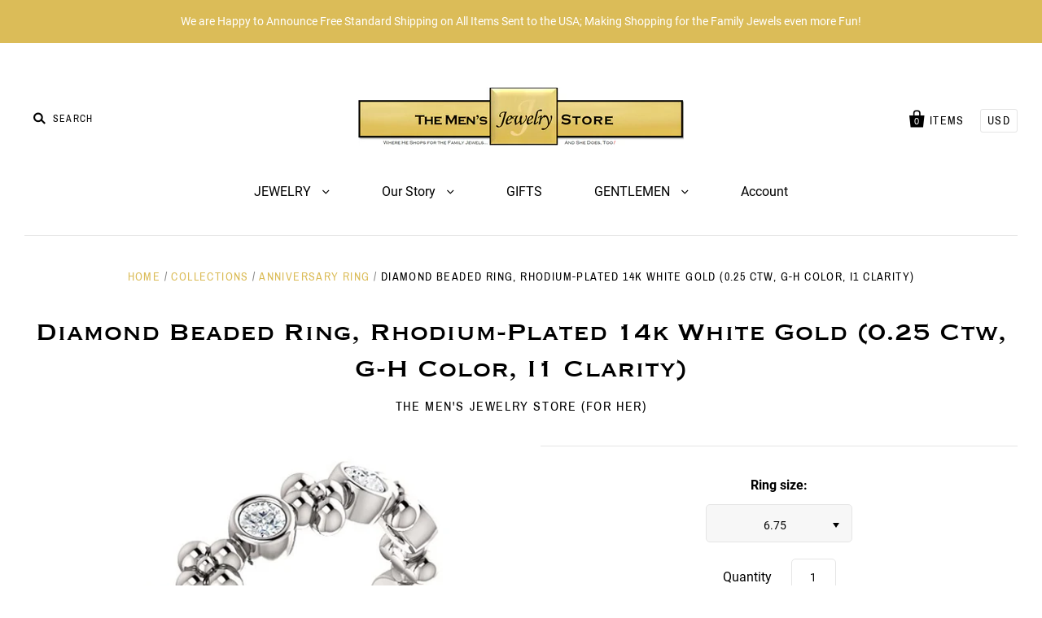

--- FILE ---
content_type: text/html; charset=utf-8
request_url: https://themensjewelrystore.com/products/diamond-beaded-ring-rhodium-plated-14k-white-gold-0-25-ctw-g-h-color-i1-clarity
body_size: 28009
content:
<!doctype html>
<!--[if IE 7]><html class="no-js ie7 lt-ie8 lt-ie9 lt-ie10" lang="en"> <![endif]-->
<!--[if IE 8]><html class="no-js ie8 lt-ie9 lt-ie10" lang="en"> <![endif]-->
<!--[if IE 9]><html class="no-js ie9 lt-ie10"> <![endif]-->
<!--[if (gt IE 9)|!(IE)]><!--> <html class="no-js no-touch"> <!--<![endif]-->
<head>

  <meta charset="utf-8">
  <meta http-equiv="X-UA-Compatible" content="IE=edge,chrome=1">

  <title>
    Diamond Beaded Ring, Rhodium-Plated 14k White Gold (0.25 Ctw, G-H Colo

    

    

    
      &ndash; The Men&#39;s Jewelry Store
    
  </title>

  
    <meta name="description" content="“True friends are like diamonds -bright, beautiful, valuable, and always in style.” -Nicole Richie Great jewelry accessorizing is what makes us stand apart from the crowd, and some beaded rings do this better than others. This gorgeous ring does the F words well: fabulously forward style with the lines of a favorite cl" />
  

  

  
    <link rel="canonical" href="https://themensjewelrystore.com/products/diamond-beaded-ring-rhodium-plated-14k-white-gold-0-25-ctw-g-h-color-i1-clarity" />
  

  <meta name="viewport" content="width=device-width" />

  <script>window.performance && window.performance.mark && window.performance.mark('shopify.content_for_header.start');</script><meta id="shopify-digital-wallet" name="shopify-digital-wallet" content="/18711703/digital_wallets/dialog">
<meta name="shopify-checkout-api-token" content="ba65b59a3dea94acf104d84e3d1725c1">
<meta id="in-context-paypal-metadata" data-shop-id="18711703" data-venmo-supported="false" data-environment="production" data-locale="en_US" data-paypal-v4="true" data-currency="USD">
<link rel="alternate" type="application/json+oembed" href="https://themensjewelrystore.com/products/diamond-beaded-ring-rhodium-plated-14k-white-gold-0-25-ctw-g-h-color-i1-clarity.oembed">
<script async="async" src="/checkouts/internal/preloads.js?locale=en-US"></script>
<link rel="preconnect" href="https://shop.app" crossorigin="anonymous">
<script async="async" src="https://shop.app/checkouts/internal/preloads.js?locale=en-US&shop_id=18711703" crossorigin="anonymous"></script>
<script id="apple-pay-shop-capabilities" type="application/json">{"shopId":18711703,"countryCode":"US","currencyCode":"USD","merchantCapabilities":["supports3DS"],"merchantId":"gid:\/\/shopify\/Shop\/18711703","merchantName":"The Men's Jewelry Store","requiredBillingContactFields":["postalAddress","email"],"requiredShippingContactFields":["postalAddress","email"],"shippingType":"shipping","supportedNetworks":["visa","masterCard","amex","discover","elo","jcb"],"total":{"type":"pending","label":"The Men's Jewelry Store","amount":"1.00"},"shopifyPaymentsEnabled":true,"supportsSubscriptions":true}</script>
<script id="shopify-features" type="application/json">{"accessToken":"ba65b59a3dea94acf104d84e3d1725c1","betas":["rich-media-storefront-analytics"],"domain":"themensjewelrystore.com","predictiveSearch":true,"shopId":18711703,"locale":"en"}</script>
<script>var Shopify = Shopify || {};
Shopify.shop = "the-mens-jewelry-store.myshopify.com";
Shopify.locale = "en";
Shopify.currency = {"active":"USD","rate":"1.0"};
Shopify.country = "US";
Shopify.theme = {"name":"PACIFIC (VERSION 4.0.8)","id":45170262098,"schema_name":"Pacific","schema_version":"4.0.8","theme_store_id":705,"role":"main"};
Shopify.theme.handle = "null";
Shopify.theme.style = {"id":null,"handle":null};
Shopify.cdnHost = "themensjewelrystore.com/cdn";
Shopify.routes = Shopify.routes || {};
Shopify.routes.root = "/";</script>
<script type="module">!function(o){(o.Shopify=o.Shopify||{}).modules=!0}(window);</script>
<script>!function(o){function n(){var o=[];function n(){o.push(Array.prototype.slice.apply(arguments))}return n.q=o,n}var t=o.Shopify=o.Shopify||{};t.loadFeatures=n(),t.autoloadFeatures=n()}(window);</script>
<script>
  window.ShopifyPay = window.ShopifyPay || {};
  window.ShopifyPay.apiHost = "shop.app\/pay";
  window.ShopifyPay.redirectState = null;
</script>
<script id="shop-js-analytics" type="application/json">{"pageType":"product"}</script>
<script defer="defer" async type="module" src="//themensjewelrystore.com/cdn/shopifycloud/shop-js/modules/v2/client.init-shop-cart-sync_C5BV16lS.en.esm.js"></script>
<script defer="defer" async type="module" src="//themensjewelrystore.com/cdn/shopifycloud/shop-js/modules/v2/chunk.common_CygWptCX.esm.js"></script>
<script type="module">
  await import("//themensjewelrystore.com/cdn/shopifycloud/shop-js/modules/v2/client.init-shop-cart-sync_C5BV16lS.en.esm.js");
await import("//themensjewelrystore.com/cdn/shopifycloud/shop-js/modules/v2/chunk.common_CygWptCX.esm.js");

  window.Shopify.SignInWithShop?.initShopCartSync?.({"fedCMEnabled":true,"windoidEnabled":true});

</script>
<script>
  window.Shopify = window.Shopify || {};
  if (!window.Shopify.featureAssets) window.Shopify.featureAssets = {};
  window.Shopify.featureAssets['shop-js'] = {"shop-cart-sync":["modules/v2/client.shop-cart-sync_ZFArdW7E.en.esm.js","modules/v2/chunk.common_CygWptCX.esm.js"],"init-fed-cm":["modules/v2/client.init-fed-cm_CmiC4vf6.en.esm.js","modules/v2/chunk.common_CygWptCX.esm.js"],"shop-button":["modules/v2/client.shop-button_tlx5R9nI.en.esm.js","modules/v2/chunk.common_CygWptCX.esm.js"],"shop-cash-offers":["modules/v2/client.shop-cash-offers_DOA2yAJr.en.esm.js","modules/v2/chunk.common_CygWptCX.esm.js","modules/v2/chunk.modal_D71HUcav.esm.js"],"init-windoid":["modules/v2/client.init-windoid_sURxWdc1.en.esm.js","modules/v2/chunk.common_CygWptCX.esm.js"],"shop-toast-manager":["modules/v2/client.shop-toast-manager_ClPi3nE9.en.esm.js","modules/v2/chunk.common_CygWptCX.esm.js"],"init-shop-email-lookup-coordinator":["modules/v2/client.init-shop-email-lookup-coordinator_B8hsDcYM.en.esm.js","modules/v2/chunk.common_CygWptCX.esm.js"],"init-shop-cart-sync":["modules/v2/client.init-shop-cart-sync_C5BV16lS.en.esm.js","modules/v2/chunk.common_CygWptCX.esm.js"],"avatar":["modules/v2/client.avatar_BTnouDA3.en.esm.js"],"pay-button":["modules/v2/client.pay-button_FdsNuTd3.en.esm.js","modules/v2/chunk.common_CygWptCX.esm.js"],"init-customer-accounts":["modules/v2/client.init-customer-accounts_DxDtT_ad.en.esm.js","modules/v2/client.shop-login-button_C5VAVYt1.en.esm.js","modules/v2/chunk.common_CygWptCX.esm.js","modules/v2/chunk.modal_D71HUcav.esm.js"],"init-shop-for-new-customer-accounts":["modules/v2/client.init-shop-for-new-customer-accounts_ChsxoAhi.en.esm.js","modules/v2/client.shop-login-button_C5VAVYt1.en.esm.js","modules/v2/chunk.common_CygWptCX.esm.js","modules/v2/chunk.modal_D71HUcav.esm.js"],"shop-login-button":["modules/v2/client.shop-login-button_C5VAVYt1.en.esm.js","modules/v2/chunk.common_CygWptCX.esm.js","modules/v2/chunk.modal_D71HUcav.esm.js"],"init-customer-accounts-sign-up":["modules/v2/client.init-customer-accounts-sign-up_CPSyQ0Tj.en.esm.js","modules/v2/client.shop-login-button_C5VAVYt1.en.esm.js","modules/v2/chunk.common_CygWptCX.esm.js","modules/v2/chunk.modal_D71HUcav.esm.js"],"shop-follow-button":["modules/v2/client.shop-follow-button_Cva4Ekp9.en.esm.js","modules/v2/chunk.common_CygWptCX.esm.js","modules/v2/chunk.modal_D71HUcav.esm.js"],"checkout-modal":["modules/v2/client.checkout-modal_BPM8l0SH.en.esm.js","modules/v2/chunk.common_CygWptCX.esm.js","modules/v2/chunk.modal_D71HUcav.esm.js"],"lead-capture":["modules/v2/client.lead-capture_Bi8yE_yS.en.esm.js","modules/v2/chunk.common_CygWptCX.esm.js","modules/v2/chunk.modal_D71HUcav.esm.js"],"shop-login":["modules/v2/client.shop-login_D6lNrXab.en.esm.js","modules/v2/chunk.common_CygWptCX.esm.js","modules/v2/chunk.modal_D71HUcav.esm.js"],"payment-terms":["modules/v2/client.payment-terms_CZxnsJam.en.esm.js","modules/v2/chunk.common_CygWptCX.esm.js","modules/v2/chunk.modal_D71HUcav.esm.js"]};
</script>
<script id="__st">var __st={"a":18711703,"offset":-28800,"reqid":"0ddfdb8b-8c06-4f14-bb0c-23a4b64b42d8-1768801739","pageurl":"themensjewelrystore.com\/products\/diamond-beaded-ring-rhodium-plated-14k-white-gold-0-25-ctw-g-h-color-i1-clarity","u":"626caf52f960","p":"product","rtyp":"product","rid":1438953996370};</script>
<script>window.ShopifyPaypalV4VisibilityTracking = true;</script>
<script id="captcha-bootstrap">!function(){'use strict';const t='contact',e='account',n='new_comment',o=[[t,t],['blogs',n],['comments',n],[t,'customer']],c=[[e,'customer_login'],[e,'guest_login'],[e,'recover_customer_password'],[e,'create_customer']],r=t=>t.map((([t,e])=>`form[action*='/${t}']:not([data-nocaptcha='true']) input[name='form_type'][value='${e}']`)).join(','),a=t=>()=>t?[...document.querySelectorAll(t)].map((t=>t.form)):[];function s(){const t=[...o],e=r(t);return a(e)}const i='password',u='form_key',d=['recaptcha-v3-token','g-recaptcha-response','h-captcha-response',i],f=()=>{try{return window.sessionStorage}catch{return}},m='__shopify_v',_=t=>t.elements[u];function p(t,e,n=!1){try{const o=window.sessionStorage,c=JSON.parse(o.getItem(e)),{data:r}=function(t){const{data:e,action:n}=t;return t[m]||n?{data:e,action:n}:{data:t,action:n}}(c);for(const[e,n]of Object.entries(r))t.elements[e]&&(t.elements[e].value=n);n&&o.removeItem(e)}catch(o){console.error('form repopulation failed',{error:o})}}const l='form_type',E='cptcha';function T(t){t.dataset[E]=!0}const w=window,h=w.document,L='Shopify',v='ce_forms',y='captcha';let A=!1;((t,e)=>{const n=(g='f06e6c50-85a8-45c8-87d0-21a2b65856fe',I='https://cdn.shopify.com/shopifycloud/storefront-forms-hcaptcha/ce_storefront_forms_captcha_hcaptcha.v1.5.2.iife.js',D={infoText:'Protected by hCaptcha',privacyText:'Privacy',termsText:'Terms'},(t,e,n)=>{const o=w[L][v],c=o.bindForm;if(c)return c(t,g,e,D).then(n);var r;o.q.push([[t,g,e,D],n]),r=I,A||(h.body.append(Object.assign(h.createElement('script'),{id:'captcha-provider',async:!0,src:r})),A=!0)});var g,I,D;w[L]=w[L]||{},w[L][v]=w[L][v]||{},w[L][v].q=[],w[L][y]=w[L][y]||{},w[L][y].protect=function(t,e){n(t,void 0,e),T(t)},Object.freeze(w[L][y]),function(t,e,n,w,h,L){const[v,y,A,g]=function(t,e,n){const i=e?o:[],u=t?c:[],d=[...i,...u],f=r(d),m=r(i),_=r(d.filter((([t,e])=>n.includes(e))));return[a(f),a(m),a(_),s()]}(w,h,L),I=t=>{const e=t.target;return e instanceof HTMLFormElement?e:e&&e.form},D=t=>v().includes(t);t.addEventListener('submit',(t=>{const e=I(t);if(!e)return;const n=D(e)&&!e.dataset.hcaptchaBound&&!e.dataset.recaptchaBound,o=_(e),c=g().includes(e)&&(!o||!o.value);(n||c)&&t.preventDefault(),c&&!n&&(function(t){try{if(!f())return;!function(t){const e=f();if(!e)return;const n=_(t);if(!n)return;const o=n.value;o&&e.removeItem(o)}(t);const e=Array.from(Array(32),(()=>Math.random().toString(36)[2])).join('');!function(t,e){_(t)||t.append(Object.assign(document.createElement('input'),{type:'hidden',name:u})),t.elements[u].value=e}(t,e),function(t,e){const n=f();if(!n)return;const o=[...t.querySelectorAll(`input[type='${i}']`)].map((({name:t})=>t)),c=[...d,...o],r={};for(const[a,s]of new FormData(t).entries())c.includes(a)||(r[a]=s);n.setItem(e,JSON.stringify({[m]:1,action:t.action,data:r}))}(t,e)}catch(e){console.error('failed to persist form',e)}}(e),e.submit())}));const S=(t,e)=>{t&&!t.dataset[E]&&(n(t,e.some((e=>e===t))),T(t))};for(const o of['focusin','change'])t.addEventListener(o,(t=>{const e=I(t);D(e)&&S(e,y())}));const B=e.get('form_key'),M=e.get(l),P=B&&M;t.addEventListener('DOMContentLoaded',(()=>{const t=y();if(P)for(const e of t)e.elements[l].value===M&&p(e,B);[...new Set([...A(),...v().filter((t=>'true'===t.dataset.shopifyCaptcha))])].forEach((e=>S(e,t)))}))}(h,new URLSearchParams(w.location.search),n,t,e,['guest_login'])})(!0,!0)}();</script>
<script integrity="sha256-4kQ18oKyAcykRKYeNunJcIwy7WH5gtpwJnB7kiuLZ1E=" data-source-attribution="shopify.loadfeatures" defer="defer" src="//themensjewelrystore.com/cdn/shopifycloud/storefront/assets/storefront/load_feature-a0a9edcb.js" crossorigin="anonymous"></script>
<script crossorigin="anonymous" defer="defer" src="//themensjewelrystore.com/cdn/shopifycloud/storefront/assets/shopify_pay/storefront-65b4c6d7.js?v=20250812"></script>
<script data-source-attribution="shopify.dynamic_checkout.dynamic.init">var Shopify=Shopify||{};Shopify.PaymentButton=Shopify.PaymentButton||{isStorefrontPortableWallets:!0,init:function(){window.Shopify.PaymentButton.init=function(){};var t=document.createElement("script");t.src="https://themensjewelrystore.com/cdn/shopifycloud/portable-wallets/latest/portable-wallets.en.js",t.type="module",document.head.appendChild(t)}};
</script>
<script data-source-attribution="shopify.dynamic_checkout.buyer_consent">
  function portableWalletsHideBuyerConsent(e){var t=document.getElementById("shopify-buyer-consent"),n=document.getElementById("shopify-subscription-policy-button");t&&n&&(t.classList.add("hidden"),t.setAttribute("aria-hidden","true"),n.removeEventListener("click",e))}function portableWalletsShowBuyerConsent(e){var t=document.getElementById("shopify-buyer-consent"),n=document.getElementById("shopify-subscription-policy-button");t&&n&&(t.classList.remove("hidden"),t.removeAttribute("aria-hidden"),n.addEventListener("click",e))}window.Shopify?.PaymentButton&&(window.Shopify.PaymentButton.hideBuyerConsent=portableWalletsHideBuyerConsent,window.Shopify.PaymentButton.showBuyerConsent=portableWalletsShowBuyerConsent);
</script>
<script data-source-attribution="shopify.dynamic_checkout.cart.bootstrap">document.addEventListener("DOMContentLoaded",(function(){function t(){return document.querySelector("shopify-accelerated-checkout-cart, shopify-accelerated-checkout")}if(t())Shopify.PaymentButton.init();else{new MutationObserver((function(e,n){t()&&(Shopify.PaymentButton.init(),n.disconnect())})).observe(document.body,{childList:!0,subtree:!0})}}));
</script>
<link id="shopify-accelerated-checkout-styles" rel="stylesheet" media="screen" href="https://themensjewelrystore.com/cdn/shopifycloud/portable-wallets/latest/accelerated-checkout-backwards-compat.css" crossorigin="anonymous">
<style id="shopify-accelerated-checkout-cart">
        #shopify-buyer-consent {
  margin-top: 1em;
  display: inline-block;
  width: 100%;
}

#shopify-buyer-consent.hidden {
  display: none;
}

#shopify-subscription-policy-button {
  background: none;
  border: none;
  padding: 0;
  text-decoration: underline;
  font-size: inherit;
  cursor: pointer;
}

#shopify-subscription-policy-button::before {
  box-shadow: none;
}

      </style>

<script>window.performance && window.performance.mark && window.performance.mark('shopify.content_for_header.end');</script>

  
  















<meta property="og:site_name" content="The Men&#39;s Jewelry Store">
<meta property="og:url" content="https://themensjewelrystore.com/products/diamond-beaded-ring-rhodium-plated-14k-white-gold-0-25-ctw-g-h-color-i1-clarity">
<meta property="og:title" content="Diamond Beaded Ring, Rhodium-Plated 14k White Gold (0.25 Ctw, G-H Color, I1 Clarity)">
<meta property="og:type" content="website">
<meta property="og:description" content="“True friends are like diamonds -bright, beautiful, valuable, and always in style.” -Nicole Richie Great jewelry accessorizing is what makes us stand apart from the crowd, and some beaded rings do this better than others. This gorgeous ring does the F words well: fabulously forward style with the lines of a favorite cl">




    
    
    

    
    
    <meta
      property="og:image"
      content="https://themensjewelrystore.com/cdn/shop/products/61PN30ajF6L._UL1134_02d589d3-b1c6-4630-a6a6-90d2c47cf396_1200x1084.jpg?v=1587131803"
    />
    <meta
      property="og:image:secure_url"
      content="https://themensjewelrystore.com/cdn/shop/products/61PN30ajF6L._UL1134_02d589d3-b1c6-4630-a6a6-90d2c47cf396_1200x1084.jpg?v=1587131803"
    />
    <meta property="og:image:width" content="1200" />
    <meta property="og:image:height" content="1084" />
    <meta property="og:image:alt" content="Diamond Beaded Ring, Rhodium-Plated 14k White Gold (0.25 Ctw, G-H Color, I1 Clarity)" />
  
















<meta name="twitter:title" content="Diamond Beaded Ring, Rhodium-Plated 14k White Gold (0.25 Ctw, G-H Colo">
<meta name="twitter:description" content="“True friends are like diamonds -bright, beautiful, valuable, and always in style.” -Nicole Richie Great jewelry accessorizing is what makes us stand apart from the crowd, and some beaded rings do this better than others. This gorgeous ring does the F words well: fabulously forward style with the lines of a favorite cl">


    
    
    
      
      
      <meta name="twitter:card" content="summary_large_image">
    
    
    <meta
      property="twitter:image"
      content="https://themensjewelrystore.com/cdn/shop/products/61PN30ajF6L._UL1134_02d589d3-b1c6-4630-a6a6-90d2c47cf396_1200x600_crop_center.jpg?v=1587131803"
    />
    <meta property="twitter:image:width" content="1200" />
    <meta property="twitter:image:height" content="600" />
    <meta property="twitter:image:alt" content="Diamond Beaded Ring, Rhodium-Plated 14k White Gold (0.25 Ctw, G-H Color, I1 Clarity)" />
  



  <!-- Theme CSS -->
  <link href="//themensjewelrystore.com/cdn/shop/t/9/assets/theme.scss.css?v=158084311816763486121739928180" rel="stylesheet" type="text/css" media="all" />

  <!-- Add media query support to IE8 -->
  <!--[if lt IE 9]>
  <script src="//themensjewelrystore.com/cdn/shop/t/9/assets/respond.min.js?v=52248677837542619231546801637"></script>
  <link href="//themensjewelrystore.com/cdn/shop/t/9/assets/respond-proxy.html" id="respond-proxy" rel="respond-proxy" />
  
  <link href="//themensjewelrystore.com/search?q=b73b88641ab066875e7fc45f303802a2" id="respond-redirect" rel="respond-redirect" />
  <script src="//themensjewelrystore.com/search?q=b73b88641ab066875e7fc45f303802a2" type="text/javascript"></script>
  <![endif]-->

  <!-- Theme object -->
  <script>

  window.Shop = {};

  Shop.version = "4.0.8";

  Shop.currency = "USD";
  Shop.moneyFormat = "${{amount}}";
  Shop.moneyFormatCurrency = "${{amount}} USD";
  Shop.cartQuantityError = {
    title: "Not available",
    message: "You can only have ** quantity ** ** title ** in your cart.",
    button: "Okay",
  };

  

  

  

  
    /*
      Override the default Shop.moneyFormat for recalculating
      prices on the product and cart templates.
    */
    Shop.currencySwitcher = true;
    Shop.moneyFormat = "${{amount}}";
    Shop.currencySwitcherFormat = "money_with_currency_format";
    Shop.defaultCurrency = Shop.currency;
  

</script>


<!-- BEGIN app block: shopify://apps/pagefly-page-builder/blocks/app-embed/83e179f7-59a0-4589-8c66-c0dddf959200 -->

<!-- BEGIN app snippet: pagefly-cro-ab-testing-main -->







<script>
  ;(function () {
    const url = new URL(window.location)
    const viewParam = url.searchParams.get('view')
    if (viewParam && viewParam.includes('variant-pf-')) {
      url.searchParams.set('pf_v', viewParam)
      url.searchParams.delete('view')
      window.history.replaceState({}, '', url)
    }
  })()
</script>



<script type='module'>
  
  window.PAGEFLY_CRO = window.PAGEFLY_CRO || {}

  window.PAGEFLY_CRO['data_debug'] = {
    original_template_suffix: "all_products",
    allow_ab_test: false,
    ab_test_start_time: 0,
    ab_test_end_time: 0,
    today_date_time: 1768801739000,
  }
  window.PAGEFLY_CRO['GA4'] = { enabled: false}
</script>

<!-- END app snippet -->








  <script src='https://cdn.shopify.com/extensions/019bb4f9-aed6-78a3-be91-e9d44663e6bf/pagefly-page-builder-215/assets/pagefly-helper.js' defer='defer'></script>

  <script src='https://cdn.shopify.com/extensions/019bb4f9-aed6-78a3-be91-e9d44663e6bf/pagefly-page-builder-215/assets/pagefly-general-helper.js' defer='defer'></script>

  <script src='https://cdn.shopify.com/extensions/019bb4f9-aed6-78a3-be91-e9d44663e6bf/pagefly-page-builder-215/assets/pagefly-snap-slider.js' defer='defer'></script>

  <script src='https://cdn.shopify.com/extensions/019bb4f9-aed6-78a3-be91-e9d44663e6bf/pagefly-page-builder-215/assets/pagefly-slideshow-v3.js' defer='defer'></script>

  <script src='https://cdn.shopify.com/extensions/019bb4f9-aed6-78a3-be91-e9d44663e6bf/pagefly-page-builder-215/assets/pagefly-slideshow-v4.js' defer='defer'></script>

  <script src='https://cdn.shopify.com/extensions/019bb4f9-aed6-78a3-be91-e9d44663e6bf/pagefly-page-builder-215/assets/pagefly-glider.js' defer='defer'></script>

  <script src='https://cdn.shopify.com/extensions/019bb4f9-aed6-78a3-be91-e9d44663e6bf/pagefly-page-builder-215/assets/pagefly-slideshow-v1-v2.js' defer='defer'></script>

  <script src='https://cdn.shopify.com/extensions/019bb4f9-aed6-78a3-be91-e9d44663e6bf/pagefly-page-builder-215/assets/pagefly-product-media.js' defer='defer'></script>

  <script src='https://cdn.shopify.com/extensions/019bb4f9-aed6-78a3-be91-e9d44663e6bf/pagefly-page-builder-215/assets/pagefly-product.js' defer='defer'></script>


<script id='pagefly-helper-data' type='application/json'>
  {
    "page_optimization": {
      "assets_prefetching": false
    },
    "elements_asset_mapper": {
      "Accordion": "https://cdn.shopify.com/extensions/019bb4f9-aed6-78a3-be91-e9d44663e6bf/pagefly-page-builder-215/assets/pagefly-accordion.js",
      "Accordion3": "https://cdn.shopify.com/extensions/019bb4f9-aed6-78a3-be91-e9d44663e6bf/pagefly-page-builder-215/assets/pagefly-accordion3.js",
      "CountDown": "https://cdn.shopify.com/extensions/019bb4f9-aed6-78a3-be91-e9d44663e6bf/pagefly-page-builder-215/assets/pagefly-countdown.js",
      "GMap1": "https://cdn.shopify.com/extensions/019bb4f9-aed6-78a3-be91-e9d44663e6bf/pagefly-page-builder-215/assets/pagefly-gmap.js",
      "GMap2": "https://cdn.shopify.com/extensions/019bb4f9-aed6-78a3-be91-e9d44663e6bf/pagefly-page-builder-215/assets/pagefly-gmap.js",
      "GMapBasicV2": "https://cdn.shopify.com/extensions/019bb4f9-aed6-78a3-be91-e9d44663e6bf/pagefly-page-builder-215/assets/pagefly-gmap.js",
      "GMapAdvancedV2": "https://cdn.shopify.com/extensions/019bb4f9-aed6-78a3-be91-e9d44663e6bf/pagefly-page-builder-215/assets/pagefly-gmap.js",
      "HTML.Video": "https://cdn.shopify.com/extensions/019bb4f9-aed6-78a3-be91-e9d44663e6bf/pagefly-page-builder-215/assets/pagefly-htmlvideo.js",
      "HTML.Video2": "https://cdn.shopify.com/extensions/019bb4f9-aed6-78a3-be91-e9d44663e6bf/pagefly-page-builder-215/assets/pagefly-htmlvideo2.js",
      "HTML.Video3": "https://cdn.shopify.com/extensions/019bb4f9-aed6-78a3-be91-e9d44663e6bf/pagefly-page-builder-215/assets/pagefly-htmlvideo2.js",
      "BackgroundVideo": "https://cdn.shopify.com/extensions/019bb4f9-aed6-78a3-be91-e9d44663e6bf/pagefly-page-builder-215/assets/pagefly-htmlvideo2.js",
      "Instagram": "https://cdn.shopify.com/extensions/019bb4f9-aed6-78a3-be91-e9d44663e6bf/pagefly-page-builder-215/assets/pagefly-instagram.js",
      "Instagram2": "https://cdn.shopify.com/extensions/019bb4f9-aed6-78a3-be91-e9d44663e6bf/pagefly-page-builder-215/assets/pagefly-instagram.js",
      "Insta3": "https://cdn.shopify.com/extensions/019bb4f9-aed6-78a3-be91-e9d44663e6bf/pagefly-page-builder-215/assets/pagefly-instagram3.js",
      "Tabs": "https://cdn.shopify.com/extensions/019bb4f9-aed6-78a3-be91-e9d44663e6bf/pagefly-page-builder-215/assets/pagefly-tab.js",
      "Tabs3": "https://cdn.shopify.com/extensions/019bb4f9-aed6-78a3-be91-e9d44663e6bf/pagefly-page-builder-215/assets/pagefly-tab3.js",
      "ProductBox": "https://cdn.shopify.com/extensions/019bb4f9-aed6-78a3-be91-e9d44663e6bf/pagefly-page-builder-215/assets/pagefly-cart.js",
      "FBPageBox2": "https://cdn.shopify.com/extensions/019bb4f9-aed6-78a3-be91-e9d44663e6bf/pagefly-page-builder-215/assets/pagefly-facebook.js",
      "FBLikeButton2": "https://cdn.shopify.com/extensions/019bb4f9-aed6-78a3-be91-e9d44663e6bf/pagefly-page-builder-215/assets/pagefly-facebook.js",
      "TwitterFeed2": "https://cdn.shopify.com/extensions/019bb4f9-aed6-78a3-be91-e9d44663e6bf/pagefly-page-builder-215/assets/pagefly-twitter.js",
      "Paragraph4": "https://cdn.shopify.com/extensions/019bb4f9-aed6-78a3-be91-e9d44663e6bf/pagefly-page-builder-215/assets/pagefly-paragraph4.js",

      "AliReviews": "https://cdn.shopify.com/extensions/019bb4f9-aed6-78a3-be91-e9d44663e6bf/pagefly-page-builder-215/assets/pagefly-3rd-elements.js",
      "BackInStock": "https://cdn.shopify.com/extensions/019bb4f9-aed6-78a3-be91-e9d44663e6bf/pagefly-page-builder-215/assets/pagefly-3rd-elements.js",
      "GloboBackInStock": "https://cdn.shopify.com/extensions/019bb4f9-aed6-78a3-be91-e9d44663e6bf/pagefly-page-builder-215/assets/pagefly-3rd-elements.js",
      "GrowaveWishlist": "https://cdn.shopify.com/extensions/019bb4f9-aed6-78a3-be91-e9d44663e6bf/pagefly-page-builder-215/assets/pagefly-3rd-elements.js",
      "InfiniteOptionsShopPad": "https://cdn.shopify.com/extensions/019bb4f9-aed6-78a3-be91-e9d44663e6bf/pagefly-page-builder-215/assets/pagefly-3rd-elements.js",
      "InkybayProductPersonalizer": "https://cdn.shopify.com/extensions/019bb4f9-aed6-78a3-be91-e9d44663e6bf/pagefly-page-builder-215/assets/pagefly-3rd-elements.js",
      "LimeSpot": "https://cdn.shopify.com/extensions/019bb4f9-aed6-78a3-be91-e9d44663e6bf/pagefly-page-builder-215/assets/pagefly-3rd-elements.js",
      "Loox": "https://cdn.shopify.com/extensions/019bb4f9-aed6-78a3-be91-e9d44663e6bf/pagefly-page-builder-215/assets/pagefly-3rd-elements.js",
      "Opinew": "https://cdn.shopify.com/extensions/019bb4f9-aed6-78a3-be91-e9d44663e6bf/pagefly-page-builder-215/assets/pagefly-3rd-elements.js",
      "Powr": "https://cdn.shopify.com/extensions/019bb4f9-aed6-78a3-be91-e9d44663e6bf/pagefly-page-builder-215/assets/pagefly-3rd-elements.js",
      "ProductReviews": "https://cdn.shopify.com/extensions/019bb4f9-aed6-78a3-be91-e9d44663e6bf/pagefly-page-builder-215/assets/pagefly-3rd-elements.js",
      "PushOwl": "https://cdn.shopify.com/extensions/019bb4f9-aed6-78a3-be91-e9d44663e6bf/pagefly-page-builder-215/assets/pagefly-3rd-elements.js",
      "ReCharge": "https://cdn.shopify.com/extensions/019bb4f9-aed6-78a3-be91-e9d44663e6bf/pagefly-page-builder-215/assets/pagefly-3rd-elements.js",
      "Rivyo": "https://cdn.shopify.com/extensions/019bb4f9-aed6-78a3-be91-e9d44663e6bf/pagefly-page-builder-215/assets/pagefly-3rd-elements.js",
      "TrackingMore": "https://cdn.shopify.com/extensions/019bb4f9-aed6-78a3-be91-e9d44663e6bf/pagefly-page-builder-215/assets/pagefly-3rd-elements.js",
      "Vitals": "https://cdn.shopify.com/extensions/019bb4f9-aed6-78a3-be91-e9d44663e6bf/pagefly-page-builder-215/assets/pagefly-3rd-elements.js",
      "Wiser": "https://cdn.shopify.com/extensions/019bb4f9-aed6-78a3-be91-e9d44663e6bf/pagefly-page-builder-215/assets/pagefly-3rd-elements.js"
    },
    "custom_elements_mapper": {
      "pf-click-action-element": "https://cdn.shopify.com/extensions/019bb4f9-aed6-78a3-be91-e9d44663e6bf/pagefly-page-builder-215/assets/pagefly-click-action-element.js",
      "pf-dialog-element": "https://cdn.shopify.com/extensions/019bb4f9-aed6-78a3-be91-e9d44663e6bf/pagefly-page-builder-215/assets/pagefly-dialog-element.js"
    }
  }
</script>


<!-- END app block --><link href="https://monorail-edge.shopifysvc.com" rel="dns-prefetch">
<script>(function(){if ("sendBeacon" in navigator && "performance" in window) {try {var session_token_from_headers = performance.getEntriesByType('navigation')[0].serverTiming.find(x => x.name == '_s').description;} catch {var session_token_from_headers = undefined;}var session_cookie_matches = document.cookie.match(/_shopify_s=([^;]*)/);var session_token_from_cookie = session_cookie_matches && session_cookie_matches.length === 2 ? session_cookie_matches[1] : "";var session_token = session_token_from_headers || session_token_from_cookie || "";function handle_abandonment_event(e) {var entries = performance.getEntries().filter(function(entry) {return /monorail-edge.shopifysvc.com/.test(entry.name);});if (!window.abandonment_tracked && entries.length === 0) {window.abandonment_tracked = true;var currentMs = Date.now();var navigation_start = performance.timing.navigationStart;var payload = {shop_id: 18711703,url: window.location.href,navigation_start,duration: currentMs - navigation_start,session_token,page_type: "product"};window.navigator.sendBeacon("https://monorail-edge.shopifysvc.com/v1/produce", JSON.stringify({schema_id: "online_store_buyer_site_abandonment/1.1",payload: payload,metadata: {event_created_at_ms: currentMs,event_sent_at_ms: currentMs}}));}}window.addEventListener('pagehide', handle_abandonment_event);}}());</script>
<script id="web-pixels-manager-setup">(function e(e,d,r,n,o){if(void 0===o&&(o={}),!Boolean(null===(a=null===(i=window.Shopify)||void 0===i?void 0:i.analytics)||void 0===a?void 0:a.replayQueue)){var i,a;window.Shopify=window.Shopify||{};var t=window.Shopify;t.analytics=t.analytics||{};var s=t.analytics;s.replayQueue=[],s.publish=function(e,d,r){return s.replayQueue.push([e,d,r]),!0};try{self.performance.mark("wpm:start")}catch(e){}var l=function(){var e={modern:/Edge?\/(1{2}[4-9]|1[2-9]\d|[2-9]\d{2}|\d{4,})\.\d+(\.\d+|)|Firefox\/(1{2}[4-9]|1[2-9]\d|[2-9]\d{2}|\d{4,})\.\d+(\.\d+|)|Chrom(ium|e)\/(9{2}|\d{3,})\.\d+(\.\d+|)|(Maci|X1{2}).+ Version\/(15\.\d+|(1[6-9]|[2-9]\d|\d{3,})\.\d+)([,.]\d+|)( \(\w+\)|)( Mobile\/\w+|) Safari\/|Chrome.+OPR\/(9{2}|\d{3,})\.\d+\.\d+|(CPU[ +]OS|iPhone[ +]OS|CPU[ +]iPhone|CPU IPhone OS|CPU iPad OS)[ +]+(15[._]\d+|(1[6-9]|[2-9]\d|\d{3,})[._]\d+)([._]\d+|)|Android:?[ /-](13[3-9]|1[4-9]\d|[2-9]\d{2}|\d{4,})(\.\d+|)(\.\d+|)|Android.+Firefox\/(13[5-9]|1[4-9]\d|[2-9]\d{2}|\d{4,})\.\d+(\.\d+|)|Android.+Chrom(ium|e)\/(13[3-9]|1[4-9]\d|[2-9]\d{2}|\d{4,})\.\d+(\.\d+|)|SamsungBrowser\/([2-9]\d|\d{3,})\.\d+/,legacy:/Edge?\/(1[6-9]|[2-9]\d|\d{3,})\.\d+(\.\d+|)|Firefox\/(5[4-9]|[6-9]\d|\d{3,})\.\d+(\.\d+|)|Chrom(ium|e)\/(5[1-9]|[6-9]\d|\d{3,})\.\d+(\.\d+|)([\d.]+$|.*Safari\/(?![\d.]+ Edge\/[\d.]+$))|(Maci|X1{2}).+ Version\/(10\.\d+|(1[1-9]|[2-9]\d|\d{3,})\.\d+)([,.]\d+|)( \(\w+\)|)( Mobile\/\w+|) Safari\/|Chrome.+OPR\/(3[89]|[4-9]\d|\d{3,})\.\d+\.\d+|(CPU[ +]OS|iPhone[ +]OS|CPU[ +]iPhone|CPU IPhone OS|CPU iPad OS)[ +]+(10[._]\d+|(1[1-9]|[2-9]\d|\d{3,})[._]\d+)([._]\d+|)|Android:?[ /-](13[3-9]|1[4-9]\d|[2-9]\d{2}|\d{4,})(\.\d+|)(\.\d+|)|Mobile Safari.+OPR\/([89]\d|\d{3,})\.\d+\.\d+|Android.+Firefox\/(13[5-9]|1[4-9]\d|[2-9]\d{2}|\d{4,})\.\d+(\.\d+|)|Android.+Chrom(ium|e)\/(13[3-9]|1[4-9]\d|[2-9]\d{2}|\d{4,})\.\d+(\.\d+|)|Android.+(UC? ?Browser|UCWEB|U3)[ /]?(15\.([5-9]|\d{2,})|(1[6-9]|[2-9]\d|\d{3,})\.\d+)\.\d+|SamsungBrowser\/(5\.\d+|([6-9]|\d{2,})\.\d+)|Android.+MQ{2}Browser\/(14(\.(9|\d{2,})|)|(1[5-9]|[2-9]\d|\d{3,})(\.\d+|))(\.\d+|)|K[Aa][Ii]OS\/(3\.\d+|([4-9]|\d{2,})\.\d+)(\.\d+|)/},d=e.modern,r=e.legacy,n=navigator.userAgent;return n.match(d)?"modern":n.match(r)?"legacy":"unknown"}(),u="modern"===l?"modern":"legacy",c=(null!=n?n:{modern:"",legacy:""})[u],f=function(e){return[e.baseUrl,"/wpm","/b",e.hashVersion,"modern"===e.buildTarget?"m":"l",".js"].join("")}({baseUrl:d,hashVersion:r,buildTarget:u}),m=function(e){var d=e.version,r=e.bundleTarget,n=e.surface,o=e.pageUrl,i=e.monorailEndpoint;return{emit:function(e){var a=e.status,t=e.errorMsg,s=(new Date).getTime(),l=JSON.stringify({metadata:{event_sent_at_ms:s},events:[{schema_id:"web_pixels_manager_load/3.1",payload:{version:d,bundle_target:r,page_url:o,status:a,surface:n,error_msg:t},metadata:{event_created_at_ms:s}}]});if(!i)return console&&console.warn&&console.warn("[Web Pixels Manager] No Monorail endpoint provided, skipping logging."),!1;try{return self.navigator.sendBeacon.bind(self.navigator)(i,l)}catch(e){}var u=new XMLHttpRequest;try{return u.open("POST",i,!0),u.setRequestHeader("Content-Type","text/plain"),u.send(l),!0}catch(e){return console&&console.warn&&console.warn("[Web Pixels Manager] Got an unhandled error while logging to Monorail."),!1}}}}({version:r,bundleTarget:l,surface:e.surface,pageUrl:self.location.href,monorailEndpoint:e.monorailEndpoint});try{o.browserTarget=l,function(e){var d=e.src,r=e.async,n=void 0===r||r,o=e.onload,i=e.onerror,a=e.sri,t=e.scriptDataAttributes,s=void 0===t?{}:t,l=document.createElement("script"),u=document.querySelector("head"),c=document.querySelector("body");if(l.async=n,l.src=d,a&&(l.integrity=a,l.crossOrigin="anonymous"),s)for(var f in s)if(Object.prototype.hasOwnProperty.call(s,f))try{l.dataset[f]=s[f]}catch(e){}if(o&&l.addEventListener("load",o),i&&l.addEventListener("error",i),u)u.appendChild(l);else{if(!c)throw new Error("Did not find a head or body element to append the script");c.appendChild(l)}}({src:f,async:!0,onload:function(){if(!function(){var e,d;return Boolean(null===(d=null===(e=window.Shopify)||void 0===e?void 0:e.analytics)||void 0===d?void 0:d.initialized)}()){var d=window.webPixelsManager.init(e)||void 0;if(d){var r=window.Shopify.analytics;r.replayQueue.forEach((function(e){var r=e[0],n=e[1],o=e[2];d.publishCustomEvent(r,n,o)})),r.replayQueue=[],r.publish=d.publishCustomEvent,r.visitor=d.visitor,r.initialized=!0}}},onerror:function(){return m.emit({status:"failed",errorMsg:"".concat(f," has failed to load")})},sri:function(e){var d=/^sha384-[A-Za-z0-9+/=]+$/;return"string"==typeof e&&d.test(e)}(c)?c:"",scriptDataAttributes:o}),m.emit({status:"loading"})}catch(e){m.emit({status:"failed",errorMsg:(null==e?void 0:e.message)||"Unknown error"})}}})({shopId: 18711703,storefrontBaseUrl: "https://themensjewelrystore.com",extensionsBaseUrl: "https://extensions.shopifycdn.com/cdn/shopifycloud/web-pixels-manager",monorailEndpoint: "https://monorail-edge.shopifysvc.com/unstable/produce_batch",surface: "storefront-renderer",enabledBetaFlags: ["2dca8a86"],webPixelsConfigList: [{"id":"119898194","configuration":"{\"pixel_id\":\"3790206887684603\",\"pixel_type\":\"facebook_pixel\",\"metaapp_system_user_token\":\"-\"}","eventPayloadVersion":"v1","runtimeContext":"OPEN","scriptVersion":"ca16bc87fe92b6042fbaa3acc2fbdaa6","type":"APP","apiClientId":2329312,"privacyPurposes":["ANALYTICS","MARKETING","SALE_OF_DATA"],"dataSharingAdjustments":{"protectedCustomerApprovalScopes":["read_customer_address","read_customer_email","read_customer_name","read_customer_personal_data","read_customer_phone"]}},{"id":"shopify-app-pixel","configuration":"{}","eventPayloadVersion":"v1","runtimeContext":"STRICT","scriptVersion":"0450","apiClientId":"shopify-pixel","type":"APP","privacyPurposes":["ANALYTICS","MARKETING"]},{"id":"shopify-custom-pixel","eventPayloadVersion":"v1","runtimeContext":"LAX","scriptVersion":"0450","apiClientId":"shopify-pixel","type":"CUSTOM","privacyPurposes":["ANALYTICS","MARKETING"]}],isMerchantRequest: false,initData: {"shop":{"name":"The Men's Jewelry Store","paymentSettings":{"currencyCode":"USD"},"myshopifyDomain":"the-mens-jewelry-store.myshopify.com","countryCode":"US","storefrontUrl":"https:\/\/themensjewelrystore.com"},"customer":null,"cart":null,"checkout":null,"productVariants":[{"price":{"amount":903.88,"currencyCode":"USD"},"product":{"title":"Diamond Beaded Ring, Rhodium-Plated 14k White Gold (0.25 Ctw, G-H Color, I1 Clarity)","vendor":"The Men's Jewelry Store (for HER)","id":"1438953996370","untranslatedTitle":"Diamond Beaded Ring, Rhodium-Plated 14k White Gold (0.25 Ctw, G-H Color, I1 Clarity)","url":"\/products\/diamond-beaded-ring-rhodium-plated-14k-white-gold-0-25-ctw-g-h-color-i1-clarity","type":"Jewelry"},"id":"12693971828818","image":{"src":"\/\/themensjewelrystore.com\/cdn\/shop\/products\/61PN30ajF6L._UL1134_02d589d3-b1c6-4630-a6a6-90d2c47cf396.jpg?v=1587131803"},"sku":"RING-71923-620-ST-14KW-S6.75","title":"6.75","untranslatedTitle":"6.75"},{"price":{"amount":903.88,"currencyCode":"USD"},"product":{"title":"Diamond Beaded Ring, Rhodium-Plated 14k White Gold (0.25 Ctw, G-H Color, I1 Clarity)","vendor":"The Men's Jewelry Store (for HER)","id":"1438953996370","untranslatedTitle":"Diamond Beaded Ring, Rhodium-Plated 14k White Gold (0.25 Ctw, G-H Color, I1 Clarity)","url":"\/products\/diamond-beaded-ring-rhodium-plated-14k-white-gold-0-25-ctw-g-h-color-i1-clarity","type":"Jewelry"},"id":"12693971861586","image":{"src":"\/\/themensjewelrystore.com\/cdn\/shop\/products\/61PN30ajF6L._UL1500_051a6fef-3e48-4897-b96c-79566bf176a0.jpg?v=1587131803"},"sku":"RING-71923-620-ST-14KW-S7","title":"7","untranslatedTitle":"7"},{"price":{"amount":903.88,"currencyCode":"USD"},"product":{"title":"Diamond Beaded Ring, Rhodium-Plated 14k White Gold (0.25 Ctw, G-H Color, I1 Clarity)","vendor":"The Men's Jewelry Store (for HER)","id":"1438953996370","untranslatedTitle":"Diamond Beaded Ring, Rhodium-Plated 14k White Gold (0.25 Ctw, G-H Color, I1 Clarity)","url":"\/products\/diamond-beaded-ring-rhodium-plated-14k-white-gold-0-25-ctw-g-h-color-i1-clarity","type":"Jewelry"},"id":"12693971894354","image":{"src":"\/\/themensjewelrystore.com\/cdn\/shop\/products\/61PN30ajF6L._UL1134_02d589d3-b1c6-4630-a6a6-90d2c47cf396.jpg?v=1587131803"},"sku":"RING-71923-620-ST-14KW-S7.25","title":"7.25","untranslatedTitle":"7.25"},{"price":{"amount":903.88,"currencyCode":"USD"},"product":{"title":"Diamond Beaded Ring, Rhodium-Plated 14k White Gold (0.25 Ctw, G-H Color, I1 Clarity)","vendor":"The Men's Jewelry Store (for HER)","id":"1438953996370","untranslatedTitle":"Diamond Beaded Ring, Rhodium-Plated 14k White Gold (0.25 Ctw, G-H Color, I1 Clarity)","url":"\/products\/diamond-beaded-ring-rhodium-plated-14k-white-gold-0-25-ctw-g-h-color-i1-clarity","type":"Jewelry"},"id":"12693971927122","image":{"src":"\/\/themensjewelrystore.com\/cdn\/shop\/products\/61PN30ajF6L._UL1134_02d589d3-b1c6-4630-a6a6-90d2c47cf396.jpg?v=1587131803"},"sku":"RING-71923-620-ST-14KW-S7.5","title":"7.5","untranslatedTitle":"7.5"},{"price":{"amount":903.88,"currencyCode":"USD"},"product":{"title":"Diamond Beaded Ring, Rhodium-Plated 14k White Gold (0.25 Ctw, G-H Color, I1 Clarity)","vendor":"The Men's Jewelry Store (for HER)","id":"1438953996370","untranslatedTitle":"Diamond Beaded Ring, Rhodium-Plated 14k White Gold (0.25 Ctw, G-H Color, I1 Clarity)","url":"\/products\/diamond-beaded-ring-rhodium-plated-14k-white-gold-0-25-ctw-g-h-color-i1-clarity","type":"Jewelry"},"id":"12693971959890","image":{"src":"\/\/themensjewelrystore.com\/cdn\/shop\/products\/61PN30ajF6L._UL1500_051a6fef-3e48-4897-b96c-79566bf176a0.jpg?v=1587131803"},"sku":"RING-71923-620-ST-14KW-S6.5","title":"6.5","untranslatedTitle":"6.5"}],"purchasingCompany":null},},"https://themensjewelrystore.com/cdn","fcfee988w5aeb613cpc8e4bc33m6693e112",{"modern":"","legacy":""},{"shopId":"18711703","storefrontBaseUrl":"https:\/\/themensjewelrystore.com","extensionBaseUrl":"https:\/\/extensions.shopifycdn.com\/cdn\/shopifycloud\/web-pixels-manager","surface":"storefront-renderer","enabledBetaFlags":"[\"2dca8a86\"]","isMerchantRequest":"false","hashVersion":"fcfee988w5aeb613cpc8e4bc33m6693e112","publish":"custom","events":"[[\"page_viewed\",{}],[\"product_viewed\",{\"productVariant\":{\"price\":{\"amount\":903.88,\"currencyCode\":\"USD\"},\"product\":{\"title\":\"Diamond Beaded Ring, Rhodium-Plated 14k White Gold (0.25 Ctw, G-H Color, I1 Clarity)\",\"vendor\":\"The Men's Jewelry Store (for HER)\",\"id\":\"1438953996370\",\"untranslatedTitle\":\"Diamond Beaded Ring, Rhodium-Plated 14k White Gold (0.25 Ctw, G-H Color, I1 Clarity)\",\"url\":\"\/products\/diamond-beaded-ring-rhodium-plated-14k-white-gold-0-25-ctw-g-h-color-i1-clarity\",\"type\":\"Jewelry\"},\"id\":\"12693971828818\",\"image\":{\"src\":\"\/\/themensjewelrystore.com\/cdn\/shop\/products\/61PN30ajF6L._UL1134_02d589d3-b1c6-4630-a6a6-90d2c47cf396.jpg?v=1587131803\"},\"sku\":\"RING-71923-620-ST-14KW-S6.75\",\"title\":\"6.75\",\"untranslatedTitle\":\"6.75\"}}]]"});</script><script>
  window.ShopifyAnalytics = window.ShopifyAnalytics || {};
  window.ShopifyAnalytics.meta = window.ShopifyAnalytics.meta || {};
  window.ShopifyAnalytics.meta.currency = 'USD';
  var meta = {"product":{"id":1438953996370,"gid":"gid:\/\/shopify\/Product\/1438953996370","vendor":"The Men's Jewelry Store (for HER)","type":"Jewelry","handle":"diamond-beaded-ring-rhodium-plated-14k-white-gold-0-25-ctw-g-h-color-i1-clarity","variants":[{"id":12693971828818,"price":90388,"name":"Diamond Beaded Ring, Rhodium-Plated 14k White Gold (0.25 Ctw, G-H Color, I1 Clarity) - 6.75","public_title":"6.75","sku":"RING-71923-620-ST-14KW-S6.75"},{"id":12693971861586,"price":90388,"name":"Diamond Beaded Ring, Rhodium-Plated 14k White Gold (0.25 Ctw, G-H Color, I1 Clarity) - 7","public_title":"7","sku":"RING-71923-620-ST-14KW-S7"},{"id":12693971894354,"price":90388,"name":"Diamond Beaded Ring, Rhodium-Plated 14k White Gold (0.25 Ctw, G-H Color, I1 Clarity) - 7.25","public_title":"7.25","sku":"RING-71923-620-ST-14KW-S7.25"},{"id":12693971927122,"price":90388,"name":"Diamond Beaded Ring, Rhodium-Plated 14k White Gold (0.25 Ctw, G-H Color, I1 Clarity) - 7.5","public_title":"7.5","sku":"RING-71923-620-ST-14KW-S7.5"},{"id":12693971959890,"price":90388,"name":"Diamond Beaded Ring, Rhodium-Plated 14k White Gold (0.25 Ctw, G-H Color, I1 Clarity) - 6.5","public_title":"6.5","sku":"RING-71923-620-ST-14KW-S6.5"}],"remote":false},"page":{"pageType":"product","resourceType":"product","resourceId":1438953996370,"requestId":"0ddfdb8b-8c06-4f14-bb0c-23a4b64b42d8-1768801739"}};
  for (var attr in meta) {
    window.ShopifyAnalytics.meta[attr] = meta[attr];
  }
</script>
<script class="analytics">
  (function () {
    var customDocumentWrite = function(content) {
      var jquery = null;

      if (window.jQuery) {
        jquery = window.jQuery;
      } else if (window.Checkout && window.Checkout.$) {
        jquery = window.Checkout.$;
      }

      if (jquery) {
        jquery('body').append(content);
      }
    };

    var hasLoggedConversion = function(token) {
      if (token) {
        return document.cookie.indexOf('loggedConversion=' + token) !== -1;
      }
      return false;
    }

    var setCookieIfConversion = function(token) {
      if (token) {
        var twoMonthsFromNow = new Date(Date.now());
        twoMonthsFromNow.setMonth(twoMonthsFromNow.getMonth() + 2);

        document.cookie = 'loggedConversion=' + token + '; expires=' + twoMonthsFromNow;
      }
    }

    var trekkie = window.ShopifyAnalytics.lib = window.trekkie = window.trekkie || [];
    if (trekkie.integrations) {
      return;
    }
    trekkie.methods = [
      'identify',
      'page',
      'ready',
      'track',
      'trackForm',
      'trackLink'
    ];
    trekkie.factory = function(method) {
      return function() {
        var args = Array.prototype.slice.call(arguments);
        args.unshift(method);
        trekkie.push(args);
        return trekkie;
      };
    };
    for (var i = 0; i < trekkie.methods.length; i++) {
      var key = trekkie.methods[i];
      trekkie[key] = trekkie.factory(key);
    }
    trekkie.load = function(config) {
      trekkie.config = config || {};
      trekkie.config.initialDocumentCookie = document.cookie;
      var first = document.getElementsByTagName('script')[0];
      var script = document.createElement('script');
      script.type = 'text/javascript';
      script.onerror = function(e) {
        var scriptFallback = document.createElement('script');
        scriptFallback.type = 'text/javascript';
        scriptFallback.onerror = function(error) {
                var Monorail = {
      produce: function produce(monorailDomain, schemaId, payload) {
        var currentMs = new Date().getTime();
        var event = {
          schema_id: schemaId,
          payload: payload,
          metadata: {
            event_created_at_ms: currentMs,
            event_sent_at_ms: currentMs
          }
        };
        return Monorail.sendRequest("https://" + monorailDomain + "/v1/produce", JSON.stringify(event));
      },
      sendRequest: function sendRequest(endpointUrl, payload) {
        // Try the sendBeacon API
        if (window && window.navigator && typeof window.navigator.sendBeacon === 'function' && typeof window.Blob === 'function' && !Monorail.isIos12()) {
          var blobData = new window.Blob([payload], {
            type: 'text/plain'
          });

          if (window.navigator.sendBeacon(endpointUrl, blobData)) {
            return true;
          } // sendBeacon was not successful

        } // XHR beacon

        var xhr = new XMLHttpRequest();

        try {
          xhr.open('POST', endpointUrl);
          xhr.setRequestHeader('Content-Type', 'text/plain');
          xhr.send(payload);
        } catch (e) {
          console.log(e);
        }

        return false;
      },
      isIos12: function isIos12() {
        return window.navigator.userAgent.lastIndexOf('iPhone; CPU iPhone OS 12_') !== -1 || window.navigator.userAgent.lastIndexOf('iPad; CPU OS 12_') !== -1;
      }
    };
    Monorail.produce('monorail-edge.shopifysvc.com',
      'trekkie_storefront_load_errors/1.1',
      {shop_id: 18711703,
      theme_id: 45170262098,
      app_name: "storefront",
      context_url: window.location.href,
      source_url: "//themensjewelrystore.com/cdn/s/trekkie.storefront.cd680fe47e6c39ca5d5df5f0a32d569bc48c0f27.min.js"});

        };
        scriptFallback.async = true;
        scriptFallback.src = '//themensjewelrystore.com/cdn/s/trekkie.storefront.cd680fe47e6c39ca5d5df5f0a32d569bc48c0f27.min.js';
        first.parentNode.insertBefore(scriptFallback, first);
      };
      script.async = true;
      script.src = '//themensjewelrystore.com/cdn/s/trekkie.storefront.cd680fe47e6c39ca5d5df5f0a32d569bc48c0f27.min.js';
      first.parentNode.insertBefore(script, first);
    };
    trekkie.load(
      {"Trekkie":{"appName":"storefront","development":false,"defaultAttributes":{"shopId":18711703,"isMerchantRequest":null,"themeId":45170262098,"themeCityHash":"1290749702086883408","contentLanguage":"en","currency":"USD","eventMetadataId":"9b116bf2-6160-4b7d-b18f-707c1c195f80"},"isServerSideCookieWritingEnabled":true,"monorailRegion":"shop_domain","enabledBetaFlags":["65f19447"]},"Session Attribution":{},"S2S":{"facebookCapiEnabled":true,"source":"trekkie-storefront-renderer","apiClientId":580111}}
    );

    var loaded = false;
    trekkie.ready(function() {
      if (loaded) return;
      loaded = true;

      window.ShopifyAnalytics.lib = window.trekkie;

      var originalDocumentWrite = document.write;
      document.write = customDocumentWrite;
      try { window.ShopifyAnalytics.merchantGoogleAnalytics.call(this); } catch(error) {};
      document.write = originalDocumentWrite;

      window.ShopifyAnalytics.lib.page(null,{"pageType":"product","resourceType":"product","resourceId":1438953996370,"requestId":"0ddfdb8b-8c06-4f14-bb0c-23a4b64b42d8-1768801739","shopifyEmitted":true});

      var match = window.location.pathname.match(/checkouts\/(.+)\/(thank_you|post_purchase)/)
      var token = match? match[1]: undefined;
      if (!hasLoggedConversion(token)) {
        setCookieIfConversion(token);
        window.ShopifyAnalytics.lib.track("Viewed Product",{"currency":"USD","variantId":12693971828818,"productId":1438953996370,"productGid":"gid:\/\/shopify\/Product\/1438953996370","name":"Diamond Beaded Ring, Rhodium-Plated 14k White Gold (0.25 Ctw, G-H Color, I1 Clarity) - 6.75","price":"903.88","sku":"RING-71923-620-ST-14KW-S6.75","brand":"The Men's Jewelry Store (for HER)","variant":"6.75","category":"Jewelry","nonInteraction":true,"remote":false},undefined,undefined,{"shopifyEmitted":true});
      window.ShopifyAnalytics.lib.track("monorail:\/\/trekkie_storefront_viewed_product\/1.1",{"currency":"USD","variantId":12693971828818,"productId":1438953996370,"productGid":"gid:\/\/shopify\/Product\/1438953996370","name":"Diamond Beaded Ring, Rhodium-Plated 14k White Gold (0.25 Ctw, G-H Color, I1 Clarity) - 6.75","price":"903.88","sku":"RING-71923-620-ST-14KW-S6.75","brand":"The Men's Jewelry Store (for HER)","variant":"6.75","category":"Jewelry","nonInteraction":true,"remote":false,"referer":"https:\/\/themensjewelrystore.com\/products\/diamond-beaded-ring-rhodium-plated-14k-white-gold-0-25-ctw-g-h-color-i1-clarity"});
      }
    });


        var eventsListenerScript = document.createElement('script');
        eventsListenerScript.async = true;
        eventsListenerScript.src = "//themensjewelrystore.com/cdn/shopifycloud/storefront/assets/shop_events_listener-3da45d37.js";
        document.getElementsByTagName('head')[0].appendChild(eventsListenerScript);

})();</script>
<script
  defer
  src="https://themensjewelrystore.com/cdn/shopifycloud/perf-kit/shopify-perf-kit-3.0.4.min.js"
  data-application="storefront-renderer"
  data-shop-id="18711703"
  data-render-region="gcp-us-central1"
  data-page-type="product"
  data-theme-instance-id="45170262098"
  data-theme-name="Pacific"
  data-theme-version="4.0.8"
  data-monorail-region="shop_domain"
  data-resource-timing-sampling-rate="10"
  data-shs="true"
  data-shs-beacon="true"
  data-shs-export-with-fetch="true"
  data-shs-logs-sample-rate="1"
  data-shs-beacon-endpoint="https://themensjewelrystore.com/api/collect"
></script>
</head>




<body class=" sidebar-disabled template-product">
  <script>
    window.Pacific = {};
    Pacific.settings = {"favicon":null,"main-background-image":null,"background-color":"#ffffff","body-text-color":"#000000","accent-color":"#dbbc58","heading-color":"#000000","meta-color":"#000000","error-color":"#d60000","border-color":"#e5e5e5","primary-button-background":"#dbbc58","primary-button-color":"#ffffff","secondary-button-background":"#548196","secondary-button-color":"#ffffff","disabled-button-background":"#cccccc","disabled-button-color":"#888888","header-text-color":"#000000","header-promo-background-color":"#dbbc58","header-promo-text-color":"#ffffff","header-promo-link-color":"#e9d37f","footer-text-color":"#000000","font_body":{"error":"json not allowed for this object"},"font_logo":{"error":"json not allowed for this object"},"store-title-font-small-caps":false,"font_heading":{"error":"json not allowed for this object"},"heading-font-small-caps":false,"font_section":{"error":"json not allowed for this object"},"font_meta":{"error":"json not allowed for this object"},"font_button":{"error":"json not allowed for this object"},"button-font-small-caps":true,"enable-sidebar":"all","sidebar-link-list-1":"main-menu","sidebar-link-list-2":"","sidebar-link-list-3":"","product_text_style":"under","product_image_flip":false,"social_default_image":null,"social-facebook-url":"","social-twitter-url":"","social-google-url":"","social-pinterest-url":"","social-instagram-url":"","social-kickstarter-url":"","social-vimeo-url":"","social-youtube-url":"","social-email-address":"","social-rss-url":"","product-show-share-buttons":true,"blog-show-share-buttons":true,"share-widget-facebook":true,"share-widget-twitter":true,"share-widget-pinterest":true,"share-widget-fancy":true,"share-widget-google-plus":true,"share-widget-email":true,"enable_currency_converter":true,"currency_display_format":"money_with_currency_format","currency_converter_currencies":"INR GBP CAD USD AUD EUR JPY","currency_converter_default":"USD","checkout_header_image":null,"checkout_logo_image":null,"checkout_logo_position":"left","checkout_logo_size":"medium","checkout_body_background_image":null,"checkout_body_background_color":"#fff","checkout_input_background_color_mode":"white","checkout_sidebar_background_image":null,"checkout_sidebar_background_color":"#fafafa","checkout_heading_font":"-apple-system, BlinkMacSystemFont, 'Segoe UI', Roboto, Helvetica, Arial, sans-serif, 'Apple Color Emoji', 'Segoe UI Emoji', 'Segoe UI Symbol'","checkout_body_font":"-apple-system, BlinkMacSystemFont, 'Segoe UI', Roboto, Helvetica, Arial, sans-serif, 'Apple Color Emoji', 'Segoe UI Emoji', 'Segoe UI Symbol'","checkout_accent_color":"#197bbd","checkout_button_color":"#197bbd","checkout_error_color":"#e32c2b","currency-switcher-format":"money_format","currency-switcher-supported-currencies":"CAD USD","blog-show-author":false,"blog-show-tags":true,"blog-show-rss-icon":true,"blog-show-comment-count":true,"customer_layout":"customer_area"};
    document.documentElement.className=document.documentElement.className.replace(/\bno-js\b/,'js');
    if(('ontouchstart' in window)||window.DocumentTouch&&document instanceof DocumentTouch)document.documentElement.className=document.documentElement.className.replace(/\bno-touch\b/,'has-touch');
  </script>
  <div id="shopify-section-pxs-announcement-bar" class="shopify-section"><script
  type="application/json"
  data-section-type="pxs-announcement-bar"
  data-section-id="pxs-announcement-bar"
></script>













<a
  class="pxs-announcement-bar"
  style="
    color: #ffffff;
    background-color: #dbbc58
  "
  
>
  
    <span class="pxs-announcement-bar-text-mobile">
      Free Standard Shipping in the USA
    </span>
  

  
    <span class="pxs-announcement-bar-text-desktop">
      We are Happy to Announce Free Standard Shipping on All Items Sent to the USA; Making Shopping for the Family Jewels even more Fun!
    </span>
  
</a>



</div>
  <div id="shopify-section-header" class="shopify-section section-header">
<div data-section-id="header" data-section-type="header">
  <script
    type="application/json"
    data-section-data>
    {
      "currency": {
        "enable": true,
        "shop_currency": "USD",
        "default_currency": "USD",
        "display_format": "money_with_currency_format",
        "money_format": "${{amount}} USD",
        "money_format_no_currency": "${{amount}}",
        "money_format_currency": "${{amount}} USD"
      }
    }
  </script><div class="main-header-wrapper">
    <header class="main-header clearfix" role="banner">

      <form class="header-search-form" action="/search" method="get">
        <input class="header-search-input" name="q" type="text" placeholder="Search" />
      </form>

      <div class="branding">
        
          

          <a class="logo" href="/">
            

            

  

  <img
    src="//themensjewelrystore.com/cdn/shop/files/tmjs-logo-signature-phrase-white-background-1905x350_400x74.png?v=1613795480"
    alt="The Men&#39;s Jewelry Store"

    
      data-rimg
      srcset="//themensjewelrystore.com/cdn/shop/files/tmjs-logo-signature-phrase-white-background-1905x350_400x74.png?v=1613795480 1x, //themensjewelrystore.com/cdn/shop/files/tmjs-logo-signature-phrase-white-background-1905x350_800x148.png?v=1613795480 2x, //themensjewelrystore.com/cdn/shop/files/tmjs-logo-signature-phrase-white-background-1905x350_1200x222.png?v=1613795480 3x, //themensjewelrystore.com/cdn/shop/files/tmjs-logo-signature-phrase-white-background-1905x350_1600x296.png?v=1613795480 4x"
    

    
    style="
              max-width: 100%;
            "
    
  >




          </a>

          
        
      </div>

      <div class="header-tools">
        <a class="cart-count contain-count" href="/cart">
          <span class="bag-count">0</span>
          <span class="bag-text">items</span>
        </a>

        

  <div class="select-wrapper currency-switcher">
    <div class="selected-currency">USD</div>
    <select id="currencies" name="currencies" data-currency-converter>
      
      
      <option value="USD" selected="selected">USD</option>
      
        
          <option value="INR">INR</option>
        
      
        
          <option value="GBP">GBP</option>
        
      
        
          <option value="CAD">CAD</option>
        
      
        
      
        
          <option value="AUD">AUD</option>
        
      
        
          <option value="EUR">EUR</option>
        
      
        
          <option value="JPY">JPY</option>
        
      
    </select>
  </div>


      </div>

      <div class="mobile-header-tools">
        <span class="mobile-header-search-toggle">&#57346;</span>
        <a class="mobile-cart-count contain-count" href="/cart">&#57348; <span class="bag-count">0</span></a>
        <span class="mobile-navigation-toggle"><span></span></span>
      </div>

      <nav class="navigation">
        <ul class="navigation-tier tier-1">
          
            

            

            
              
              


              <li
                class="has-dropdown regular-nav"
                
                  aria-haspopup="true"
                  aria-controls="menu-item-jewelry"
                  aria-expanded="false"
                
              >
                <a href="/collections/all">JEWELRY <span class="mobile-tier-toggle"></span></a>
                
                  
                  


  <ul
    id="menu-item-jewelry"
    class="navigation-tier tier-2"
  >
    
      
      


      <li
        class="has-dropdown regular-nav"
        aria-haspopup="true"
        aria-expanded="false"
        aria-controls="menu-item-birthstones"
      >
        <a href="#">Birthstones <span class="mobile-tier-toggle"></span></a>
        
          
          


  <ul
    id="menu-item-birthstones"
    class="navigation-tier tier-3"
  >
    
      
      


      <li
        class=" regular-nav"
        aria-haspopup="true"
        aria-expanded="false"
        aria-controls="menu-item-january-garnet"
      >
        <a href="/collections/january-birthstone-garnet">January Garnet </a>
        
      </li>
    
      
      


      <li
        class=" regular-nav"
        aria-haspopup="true"
        aria-expanded="false"
        aria-controls="menu-item-february-amethyst"
      >
        <a href="/collections/february-birthstone-amethyst">February - Amethyst </a>
        
      </li>
    
      
      


      <li
        class=" regular-nav"
        aria-haspopup="true"
        aria-expanded="false"
        aria-controls="menu-item-march-aquamarine"
      >
        <a href="/collections/march-birthstone-aquamarine">March - Aquamarine </a>
        
      </li>
    
      
      


      <li
        class=" regular-nav"
        aria-haspopup="true"
        aria-expanded="false"
        aria-controls="menu-item-april-diamond"
      >
        <a href="/collections/april-birthstone-diamond">April - Diamond </a>
        
      </li>
    
      
      


      <li
        class=" regular-nav"
        aria-haspopup="true"
        aria-expanded="false"
        aria-controls="menu-item-may-emerald"
      >
        <a href="/collections/may-birthstone-emerald">May - Emerald </a>
        
      </li>
    
      
      


      <li
        class=" regular-nav"
        aria-haspopup="true"
        aria-expanded="false"
        aria-controls="menu-item-june-pearl-alexandrite"
      >
        <a href="/collections/june-birthstone-pearl-alexandrite">June - Pearl & Alexandrite </a>
        
      </li>
    
      
      


      <li
        class=" regular-nav"
        aria-haspopup="true"
        aria-expanded="false"
        aria-controls="menu-item-july-ruby"
      >
        <a href="/collections/july-birthstone-ruby">July - Ruby </a>
        
      </li>
    
      
      


      <li
        class=" regular-nav"
        aria-haspopup="true"
        aria-expanded="false"
        aria-controls="menu-item-august-peridot-spinel"
      >
        <a href="/collections/august-birthstones-peridot-spinel">August - Peridot & Spinel </a>
        
      </li>
    
      
      


      <li
        class=" regular-nav"
        aria-haspopup="true"
        aria-expanded="false"
        aria-controls="menu-item-september-sapphire"
      >
        <a href="/collections/september-birthstone-sapphire">September - Sapphire </a>
        
      </li>
    
      
      


      <li
        class=" regular-nav"
        aria-haspopup="true"
        aria-expanded="false"
        aria-controls="menu-item-october-tourmaline-opal"
      >
        <a href="/collections/october-birthstones-tourmaline-opal">October - Tourmaline & Opal </a>
        
      </li>
    
      
      


      <li
        class=" regular-nav"
        aria-haspopup="true"
        aria-expanded="false"
        aria-controls="menu-item-november-citrine-topaz"
      >
        <a href="/collections/november-birthstones-citrine-topaz">November - Citrine & Topaz </a>
        
      </li>
    
      
      


      <li
        class=" regular-nav"
        aria-haspopup="true"
        aria-expanded="false"
        aria-controls="menu-item-december-zircon-tanzanite-turquoise"
      >
        <a href="/collections/december-birthstones-zircon-tanzanite-turquoise">December - Zircon, Tanzanite & Turquoise </a>
        
      </li>
    
  </ul>



































        
      </li>
    
      
      


      <li
        class="has-dropdown regular-nav"
        aria-haspopup="true"
        aria-expanded="false"
        aria-controls="menu-item-collection-designer"
      >
        <a href="#">Collection/Designer <span class="mobile-tier-toggle"></span></a>
        
          
          


  <ul
    id="menu-item-collection-designer"
    class="navigation-tier tier-3"
  >
    
      
      


      <li
        class=" regular-nav"
        aria-haspopup="true"
        aria-expanded="false"
        aria-controls="menu-item-alphabet-initial-collection"
      >
        <a href="/search">Alphabet Initial Collection </a>
        
      </li>
    
      
      


      <li
        class=" regular-nav"
        aria-haspopup="true"
        aria-expanded="false"
        aria-controls="menu-item-antler-rings"
      >
        <a href="/collections/antler">Antler Rings </a>
        
      </li>
    
      
      


      <li
        class=" regular-nav"
        aria-haspopup="true"
        aria-expanded="false"
        aria-controls="menu-item-bar-necklaces"
      >
        <a href="/collections/bar-necklace">Bar Necklaces </a>
        
      </li>
    
      
      


      <li
        class=" regular-nav"
        aria-haspopup="true"
        aria-expanded="false"
        aria-controls="menu-item-black-hills-gold"
      >
        <a href="/collections/black-hills-gold">Black Hills Gold </a>
        
      </li>
    
      
      


      <li
        class=" regular-nav"
        aria-haspopup="true"
        aria-expanded="false"
        aria-controls="menu-item-charles-colvard-moissanite"
      >
        <a href="/collections/charles-colvard-moissanite">Charles & Colvard Moissanite®  </a>
        
      </li>
    
      
      


      <li
        class=" regular-nav"
        aria-haspopup="true"
        aria-expanded="false"
        aria-controls="menu-item-chatham-created-gems"
      >
        <a href="/collections/chatham">Chatham® Created Gems </a>
        
      </li>
    
      
      


      <li
        class=" regular-nav"
        aria-haspopup="true"
        aria-expanded="false"
        aria-controls="menu-item-coin-jewelry"
      >
        <a href="/collections/coin">Coin Jewelry </a>
        
      </li>
    
      
      


      <li
        class=" regular-nav"
        aria-haspopup="true"
        aria-expanded="false"
        aria-controls="menu-item-cross"
      >
        <a href="/collections/cross">Cross </a>
        
      </li>
    
      
      


      <li
        class=" regular-nav"
        aria-haspopup="true"
        aria-expanded="false"
        aria-controls="menu-item-dinosaur-bone"
      >
        <a href="/collections/dinosaur-bone">Dinosaur Bone </a>
        
      </li>
    
      
      


      <li
        class=" regular-nav"
        aria-haspopup="true"
        aria-expanded="false"
        aria-controls="menu-item-edward-mirell"
      >
        <a href="/collections/edward-mirell">Edward Mirell </a>
        
      </li>
    
      
      


      <li
        class=" regular-nav"
        aria-haspopup="true"
        aria-expanded="false"
        aria-controls="menu-item-gibeon-meteorite"
      >
        <a href="/collections/gibeon-meteorite">Gibeon Meteorite </a>
        
      </li>
    
      
      


      <li
        class=" regular-nav"
        aria-haspopup="true"
        aria-expanded="false"
        aria-controls="menu-item-infinity"
      >
        <a href="/collections/infinity">Infinity </a>
        
      </li>
    
      
      


      <li
        class=" regular-nav"
        aria-haspopup="true"
        aria-expanded="false"
        aria-controls="menu-item-journey"
      >
        <a href="/collections/journey">Journey </a>
        
      </li>
    
      
      


      <li
        class=" regular-nav"
        aria-haspopup="true"
        aria-expanded="false"
        aria-controls="menu-item-lockets"
      >
        <a href="/collections/locket">Lockets </a>
        
      </li>
    
      
      


      <li
        class=" regular-nav"
        aria-haspopup="true"
        aria-expanded="false"
        aria-controls="menu-item-meteorite"
      >
        <a href="/collections/meteorite">Meteorite </a>
        
      </li>
    
      
      


      <li
        class=" regular-nav"
        aria-haspopup="true"
        aria-expanded="false"
        aria-controls="menu-item-moissanite"
      >
        <a href="/collections/moissanite">Moissanite </a>
        
      </li>
    
      
      


      <li
        class=" regular-nav"
        aria-haspopup="true"
        aria-expanded="false"
        aria-controls="menu-item-our-cause-for-paws"
      >
        <a href="/collections/cause-for-paws">Our Cause for Paws™ </a>
        
      </li>
    
      
      


      <li
        class=" regular-nav"
        aria-haspopup="true"
        aria-expanded="false"
        aria-controls="menu-item-past-present-future"
      >
        <a href="/collections/past-present-future">Past, Present, Future </a>
        
      </li>
    
      
      


      <li
        class=" regular-nav"
        aria-haspopup="true"
        aria-expanded="false"
        aria-controls="menu-item-wood-rings"
      >
        <a href="/collections/wood/[base64]">Wood Rings </a>
        
      </li>
    
  </ul>
























































        
      </li>
    
      
      


      <li
        class="has-dropdown regular-nav"
        aria-haspopup="true"
        aria-expanded="false"
        aria-controls="menu-item-shop-by-price"
      >
        <a href="#">Shop by Price <span class="mobile-tier-toggle"></span></a>
        
          
          


  <ul
    id="menu-item-shop-by-price"
    class="navigation-tier tier-3"
  >
    
      
      


      <li
        class=" regular-nav"
        aria-haspopup="true"
        aria-expanded="false"
        aria-controls="menu-item-jewelry-under-250"
      >
        <a href="/collections/jewelry-under-250">Jewelry Under $250 </a>
        
      </li>
    
      
      


      <li
        class=" regular-nav"
        aria-haspopup="true"
        aria-expanded="false"
        aria-controls="menu-item-jewelry-under-500"
      >
        <a href="/collections/jewelry-under-500">Jewelry Under $500 </a>
        
      </li>
    
      
      


      <li
        class=" regular-nav"
        aria-haspopup="true"
        aria-expanded="false"
        aria-controls="menu-item-jewelry-under-1500"
      >
        <a href="/collections/jewelry-under-1500">Jewelry Under $1500 </a>
        
      </li>
    
      
      


      <li
        class=" regular-nav"
        aria-haspopup="true"
        aria-expanded="false"
        aria-controls="menu-item-jewelry-under-5000"
      >
        <a href="/collections/jewelry-under-5000">Jewelry Under $5000 </a>
        
      </li>
    
      
      


      <li
        class=" regular-nav"
        aria-haspopup="true"
        aria-expanded="false"
        aria-controls="menu-item-jewelry-over-5001"
      >
        <a href="/collections/jewelry-over-5001">Jewelry Over $5001 </a>
        
      </li>
    
  </ul>














        
      </li>
    
      
      


      <li
        class="has-dropdown regular-nav"
        aria-haspopup="true"
        aria-expanded="false"
        aria-controls="menu-item-hand-crafted"
      >
        <a href="#">Hand-Crafted <span class="mobile-tier-toggle"></span></a>
        
          
          


  <ul
    id="menu-item-hand-crafted"
    class="navigation-tier tier-3"
  >
    
      
      


      <li
        class=" regular-nav"
        aria-haspopup="true"
        aria-expanded="false"
        aria-controls="menu-item-engagement-rings"
      >
        <a href="/collections/engagement-rings">Engagement Rings </a>
        
      </li>
    
      
      


      <li
        class=" regular-nav"
        aria-haspopup="true"
        aria-expanded="false"
        aria-controls="menu-item-wedding-bands"
      >
        <a href="/collections/wedding-bands">Wedding Bands </a>
        
      </li>
    
      
      


      <li
        class=" regular-nav"
        aria-haspopup="true"
        aria-expanded="false"
        aria-controls="menu-item-wedding-ring-sets"
      >
        <a href="/collections/wedding-ring-sets">Wedding Ring Sets </a>
        
      </li>
    
      
      


      <li
        class=" regular-nav"
        aria-haspopup="true"
        aria-expanded="false"
        aria-controls="menu-item-womens-fashion-rings"
      >
        <a href="/collections/womens-fashion-rings">Women's Fashion Rings </a>
        
      </li>
    
      
      


      <li
        class=" regular-nav"
        aria-haspopup="true"
        aria-expanded="false"
        aria-controls="menu-item-unisex-jewelry"
      >
        <a href="/collections/the-mens-jewelry-store-unisex-jewelry">Unisex Jewelry </a>
        
      </li>
    
  </ul>














        
      </li>
    
  </ul>


                
              </li>
            
          
            

            

            
              
              


              <li
                class="has-dropdown regular-nav"
                
                  aria-haspopup="true"
                  aria-controls="menu-item-our-story"
                  aria-expanded="false"
                
              >
                <a href="/pages/about-us">Our Story <span class="mobile-tier-toggle"></span></a>
                
                  
                  


  <ul
    id="menu-item-our-story"
    class="navigation-tier tier-2"
  >
    
      
      


      <li
        class=" regular-nav"
        aria-haspopup="true"
        aria-expanded="false"
        aria-controls="menu-item-reviews"
      >
        <a href="/pages/reviews">Reviews </a>
        
      </li>
    
  </ul>


                
              </li>
            
          
            

            

            
              
              


              <li
                class=" regular-nav"
                
              >
                <a href="/pages/anniversary-metals">GIFTS </a>
                
              </li>
            
          
            

            

            
              
              


              <li
                class="has-dropdown regular-nav"
                
                  aria-haspopup="true"
                  aria-controls="menu-item-gentlemen"
                  aria-expanded="false"
                
              >
                <a href="/collections/gentlemen">GENTLEMEN <span class="mobile-tier-toggle"></span></a>
                
                  
                  


  <ul
    id="menu-item-gentlemen"
    class="navigation-tier tier-2"
  >
    
      
      


      <li
        class=" regular-nav"
        aria-haspopup="true"
        aria-expanded="false"
        aria-controls="menu-item-mens-fashion-rings"
      >
        <a href="/collections/mens-fashion-rings">Men's Fashion Rings </a>
        
      </li>
    
  </ul>


                
              </li>
            
          
          
            <li class="customer-links">
              
                <a href="/account/login" id="customer_login_link">Account</a>
              
            </li>
          
        </ul>
      </nav>
    </header>
  </div>
</div>

</div>

  <div class="main-content-wrapper">
    <div class="main-content">
      
        <div class="page-header">
          <div class="breadcrumbs">

  <a href="/">Home</a> <span class="divider">/</span>

  
    
      <a href="/collections">Collections</a>
      
        <span class="divider">/</span>
        <a href="/collections/anniversary-ring">Anniversary Ring</a>
      
    
      <span class="divider">/</span> <span>Diamond Beaded Ring, Rhodium-Plated 14k White Gold (0.25 Ctw, G-H Color, I1 Clarity)</span>
  

</div>



  <div class="product-details">
    <h1 class="page-title" itemprop="name">Diamond Beaded Ring, Rhodium-Plated 14k White Gold (0.25 Ctw, G-H Color, I1 Clarity)</h1>
    <a class="product-vendor vendor" href="/collections/vendors?q=The%20Men%27s%20Jewelry%20Store%20%28for%20HER%29">The Men's Jewelry Store (for HER)</a>
  </div>


        </div>
      
      <div id="shopify-section-page-product" class="shopify-section section-product">

<script
  type="application/json"
  data-section-type="page-product"
  data-section-id="page-product"
  data-section-data
>
  {
  "product": {"id":1438953996370,"title":"Diamond Beaded Ring, Rhodium-Plated 14k White Gold (0.25 Ctw, G-H Color, I1 Clarity)","handle":"diamond-beaded-ring-rhodium-plated-14k-white-gold-0-25-ctw-g-h-color-i1-clarity","description":"\u003cdiv\u003e\n\u003cp\u003e“True friends are like diamonds -bright, beautiful, valuable, and always in style.” -Nicole Richie\u003c\/p\u003e\n\u003cp\u003eGreat jewelry accessorizing is what makes us stand apart from the crowd, and some beaded rings do this better than others. This gorgeous ring does the F words well: fabulously forward style with the lines of a favorite classic.\u003c\/p\u003e\n\u003cp\u003eThe beauty of a diamond, it is the perfect expression of your special story. Success, fearlessness and invincibility are some of the mystical properties ascribed to this famous gem. Today, diamonds remain the most treasured symbol of devotion, honor and strength. The unmatched beauty and elegance of a diamond make it the perfect jewel for marking life's important occasions, from your newborn's birth to a graduation, promotion, birthday, anniversary, engagement. This might be why it is the most popular gem to seal a bond of love. It is the April birthstone, Aries and Pisces gemstone, and great for any anniversary.\u003c\/p\u003e\n\u003cp\u003eRhodium is hypoallergenic; it is a liquid metal extracted from platinum after being pulled from the mine.\u003c\/p\u003e\n\u003cp\u003eOptimistic and positive, gold adds richness and warmth to everything with which it is associated; it represents perfection in all things. Because of its resistance to heat and acid, it is a symbol of stability, eternity and perfection. This is proudly made in America with a green process of ethically, environmentally and socially responsible production processes of water, waste and energy management; this is from 100 percent recycled Karats.\u003c\/p\u003e\n\u003cp\u003eThe rising price of gold makes this, quite simply, a great investment.\u003c\/p\u003e\n\u003cp\u003eFOOTNOTES: Signature Required for Safe Delivery\u003cbr\u003eImage Enlarged for Detail and May Appear Larger than Actual Size; Make a Template with Measurements to be Sure of Size\u003cbr\u003eNeed a Larger or Smaller Size Ring than Offered? Email Size for Possible Availability and Pricing\u003cbr\u003eThank You for Your Consideration, We Appreciate You. Gorgeous is Always Fashionable... Never Trendy.\u003cbr\u003e\u003c\/p\u003e\n\u003c\/div\u003e\n\u003cul\u003e\n\u003cli\u003eAlternating Round Genuine Diamond and Quatrefoil Beaded Flower Link Forming High Polished Ring; Crafted in Rhodium-Plated 14k White gold\u003c\/li\u003e\n\u003cli\u003eRing Measurements: Top is 3.00 Millimeters Wide, Shoulder is 2.65 Millimeters Wide, Tapers to 2.00 Millimeters Under the Finger and 1.70 Millimeters Thick\u003c\/li\u003e\n\u003cli\u003eRing Measurements: Top is .12 Inches Wide, Shoulder is .10 Inches Wide, Tapers to .08 Inches Under the Finger and .07 Inches Thick\u003c\/li\u003e\n\u003cli\u003eThe Gold Used to Craft this is Earth Friendly; Made with Refined Karats System Certified by Scientific Certification Systems; Conflict Free Diamonds in Compliance with Kimberly Code of Conduct\u003c\/li\u003e\n\u003c\/ul\u003e","published_at":"2018-07-15T11:59:26-07:00","created_at":"2018-07-15T11:59:26-07:00","vendor":"The Men's Jewelry Store (for HER)","type":"Jewelry","tags":[],"price":90388,"price_min":90388,"price_max":90388,"available":false,"price_varies":false,"compare_at_price":141488,"compare_at_price_min":141488,"compare_at_price_max":141488,"compare_at_price_varies":false,"variants":[{"id":12693971828818,"title":"6.75","option1":"6.75","option2":null,"option3":null,"sku":"RING-71923-620-ST-14KW-S6.75","requires_shipping":true,"taxable":true,"featured_image":{"id":14767428567122,"product_id":1438953996370,"position":1,"created_at":"2020-04-17T06:56:43-07:00","updated_at":"2020-04-17T06:56:43-07:00","alt":null,"width":1134,"height":1024,"src":"\/\/themensjewelrystore.com\/cdn\/shop\/products\/61PN30ajF6L._UL1134_02d589d3-b1c6-4630-a6a6-90d2c47cf396.jpg?v=1587131803","variant_ids":[12693971828818,12693971894354,12693971927122]},"available":false,"name":"Diamond Beaded Ring, Rhodium-Plated 14k White Gold (0.25 Ctw, G-H Color, I1 Clarity) - 6.75","public_title":"6.75","options":["6.75"],"price":90388,"weight":0,"compare_at_price":141488,"inventory_quantity":0,"inventory_management":"shopify","inventory_policy":"deny","barcode":null,"featured_media":{"alt":null,"id":6943750881362,"position":1,"preview_image":{"aspect_ratio":1.107,"height":1024,"width":1134,"src":"\/\/themensjewelrystore.com\/cdn\/shop\/products\/61PN30ajF6L._UL1134_02d589d3-b1c6-4630-a6a6-90d2c47cf396.jpg?v=1587131803"}},"requires_selling_plan":false,"selling_plan_allocations":[]},{"id":12693971861586,"title":"7","option1":"7","option2":null,"option3":null,"sku":"RING-71923-620-ST-14KW-S7","requires_shipping":true,"taxable":true,"featured_image":{"id":14767428599890,"product_id":1438953996370,"position":2,"created_at":"2020-04-17T06:56:43-07:00","updated_at":"2020-04-17T06:56:43-07:00","alt":null,"width":1500,"height":1354,"src":"\/\/themensjewelrystore.com\/cdn\/shop\/products\/61PN30ajF6L._UL1500_051a6fef-3e48-4897-b96c-79566bf176a0.jpg?v=1587131803","variant_ids":[12693971861586,12693971959890]},"available":false,"name":"Diamond Beaded Ring, Rhodium-Plated 14k White Gold (0.25 Ctw, G-H Color, I1 Clarity) - 7","public_title":"7","options":["7"],"price":90388,"weight":0,"compare_at_price":141488,"inventory_quantity":0,"inventory_management":"shopify","inventory_policy":"deny","barcode":null,"featured_media":{"alt":null,"id":6943750914130,"position":2,"preview_image":{"aspect_ratio":1.108,"height":1354,"width":1500,"src":"\/\/themensjewelrystore.com\/cdn\/shop\/products\/61PN30ajF6L._UL1500_051a6fef-3e48-4897-b96c-79566bf176a0.jpg?v=1587131803"}},"requires_selling_plan":false,"selling_plan_allocations":[]},{"id":12693971894354,"title":"7.25","option1":"7.25","option2":null,"option3":null,"sku":"RING-71923-620-ST-14KW-S7.25","requires_shipping":true,"taxable":true,"featured_image":{"id":14767428567122,"product_id":1438953996370,"position":1,"created_at":"2020-04-17T06:56:43-07:00","updated_at":"2020-04-17T06:56:43-07:00","alt":null,"width":1134,"height":1024,"src":"\/\/themensjewelrystore.com\/cdn\/shop\/products\/61PN30ajF6L._UL1134_02d589d3-b1c6-4630-a6a6-90d2c47cf396.jpg?v=1587131803","variant_ids":[12693971828818,12693971894354,12693971927122]},"available":false,"name":"Diamond Beaded Ring, Rhodium-Plated 14k White Gold (0.25 Ctw, G-H Color, I1 Clarity) - 7.25","public_title":"7.25","options":["7.25"],"price":90388,"weight":0,"compare_at_price":141488,"inventory_quantity":0,"inventory_management":"shopify","inventory_policy":"deny","barcode":null,"featured_media":{"alt":null,"id":6943750881362,"position":1,"preview_image":{"aspect_ratio":1.107,"height":1024,"width":1134,"src":"\/\/themensjewelrystore.com\/cdn\/shop\/products\/61PN30ajF6L._UL1134_02d589d3-b1c6-4630-a6a6-90d2c47cf396.jpg?v=1587131803"}},"requires_selling_plan":false,"selling_plan_allocations":[]},{"id":12693971927122,"title":"7.5","option1":"7.5","option2":null,"option3":null,"sku":"RING-71923-620-ST-14KW-S7.5","requires_shipping":true,"taxable":true,"featured_image":{"id":14767428567122,"product_id":1438953996370,"position":1,"created_at":"2020-04-17T06:56:43-07:00","updated_at":"2020-04-17T06:56:43-07:00","alt":null,"width":1134,"height":1024,"src":"\/\/themensjewelrystore.com\/cdn\/shop\/products\/61PN30ajF6L._UL1134_02d589d3-b1c6-4630-a6a6-90d2c47cf396.jpg?v=1587131803","variant_ids":[12693971828818,12693971894354,12693971927122]},"available":false,"name":"Diamond Beaded Ring, Rhodium-Plated 14k White Gold (0.25 Ctw, G-H Color, I1 Clarity) - 7.5","public_title":"7.5","options":["7.5"],"price":90388,"weight":0,"compare_at_price":141488,"inventory_quantity":0,"inventory_management":"shopify","inventory_policy":"deny","barcode":null,"featured_media":{"alt":null,"id":6943750881362,"position":1,"preview_image":{"aspect_ratio":1.107,"height":1024,"width":1134,"src":"\/\/themensjewelrystore.com\/cdn\/shop\/products\/61PN30ajF6L._UL1134_02d589d3-b1c6-4630-a6a6-90d2c47cf396.jpg?v=1587131803"}},"requires_selling_plan":false,"selling_plan_allocations":[]},{"id":12693971959890,"title":"6.5","option1":"6.5","option2":null,"option3":null,"sku":"RING-71923-620-ST-14KW-S6.5","requires_shipping":true,"taxable":true,"featured_image":{"id":14767428599890,"product_id":1438953996370,"position":2,"created_at":"2020-04-17T06:56:43-07:00","updated_at":"2020-04-17T06:56:43-07:00","alt":null,"width":1500,"height":1354,"src":"\/\/themensjewelrystore.com\/cdn\/shop\/products\/61PN30ajF6L._UL1500_051a6fef-3e48-4897-b96c-79566bf176a0.jpg?v=1587131803","variant_ids":[12693971861586,12693971959890]},"available":false,"name":"Diamond Beaded Ring, Rhodium-Plated 14k White Gold (0.25 Ctw, G-H Color, I1 Clarity) - 6.5","public_title":"6.5","options":["6.5"],"price":90388,"weight":0,"compare_at_price":141488,"inventory_quantity":0,"inventory_management":"shopify","inventory_policy":"deny","barcode":null,"featured_media":{"alt":null,"id":6943750914130,"position":2,"preview_image":{"aspect_ratio":1.108,"height":1354,"width":1500,"src":"\/\/themensjewelrystore.com\/cdn\/shop\/products\/61PN30ajF6L._UL1500_051a6fef-3e48-4897-b96c-79566bf176a0.jpg?v=1587131803"}},"requires_selling_plan":false,"selling_plan_allocations":[]}],"images":["\/\/themensjewelrystore.com\/cdn\/shop\/products\/61PN30ajF6L._UL1134_02d589d3-b1c6-4630-a6a6-90d2c47cf396.jpg?v=1587131803","\/\/themensjewelrystore.com\/cdn\/shop\/products\/61PN30ajF6L._UL1500_051a6fef-3e48-4897-b96c-79566bf176a0.jpg?v=1587131803","\/\/themensjewelrystore.com\/cdn\/shop\/products\/41STUCPCdQL_8b9047f8-04ed-4a01-9e81-82b4ccd48adf.jpg?v=1587131803","\/\/themensjewelrystore.com\/cdn\/shop\/products\/41UlZQrnMoL_02b56438-f7d0-4c97-aed3-390aacd9ea7d.jpg?v=1587131803","\/\/themensjewelrystore.com\/cdn\/shop\/products\/413p5WM8lvL_78ec9ae2-dee7-4088-909c-18c7a50c5038.jpg?v=1587131803","\/\/themensjewelrystore.com\/cdn\/shop\/products\/416cPKDUQAL_55343ea4-6255-49ec-93d0-ea7775d1c943.jpg?v=1587131803","\/\/themensjewelrystore.com\/cdn\/shop\/products\/41tfjc1n9rL_c16be3fb-5eaf-40f2-883a-9e605ea757e6.jpg?v=1587131803"],"featured_image":"\/\/themensjewelrystore.com\/cdn\/shop\/products\/61PN30ajF6L._UL1134_02d589d3-b1c6-4630-a6a6-90d2c47cf396.jpg?v=1587131803","options":["Ring size"],"media":[{"alt":null,"id":6943750881362,"position":1,"preview_image":{"aspect_ratio":1.107,"height":1024,"width":1134,"src":"\/\/themensjewelrystore.com\/cdn\/shop\/products\/61PN30ajF6L._UL1134_02d589d3-b1c6-4630-a6a6-90d2c47cf396.jpg?v=1587131803"},"aspect_ratio":1.107,"height":1024,"media_type":"image","src":"\/\/themensjewelrystore.com\/cdn\/shop\/products\/61PN30ajF6L._UL1134_02d589d3-b1c6-4630-a6a6-90d2c47cf396.jpg?v=1587131803","width":1134},{"alt":null,"id":6943750914130,"position":2,"preview_image":{"aspect_ratio":1.108,"height":1354,"width":1500,"src":"\/\/themensjewelrystore.com\/cdn\/shop\/products\/61PN30ajF6L._UL1500_051a6fef-3e48-4897-b96c-79566bf176a0.jpg?v=1587131803"},"aspect_ratio":1.108,"height":1354,"media_type":"image","src":"\/\/themensjewelrystore.com\/cdn\/shop\/products\/61PN30ajF6L._UL1500_051a6fef-3e48-4897-b96c-79566bf176a0.jpg?v=1587131803","width":1500},{"alt":null,"id":6943750946898,"position":3,"preview_image":{"aspect_ratio":1.0,"height":500,"width":500,"src":"\/\/themensjewelrystore.com\/cdn\/shop\/products\/41STUCPCdQL_8b9047f8-04ed-4a01-9e81-82b4ccd48adf.jpg?v=1587131803"},"aspect_ratio":1.0,"height":500,"media_type":"image","src":"\/\/themensjewelrystore.com\/cdn\/shop\/products\/41STUCPCdQL_8b9047f8-04ed-4a01-9e81-82b4ccd48adf.jpg?v=1587131803","width":500},{"alt":null,"id":6943750979666,"position":4,"preview_image":{"aspect_ratio":1.0,"height":500,"width":500,"src":"\/\/themensjewelrystore.com\/cdn\/shop\/products\/41UlZQrnMoL_02b56438-f7d0-4c97-aed3-390aacd9ea7d.jpg?v=1587131803"},"aspect_ratio":1.0,"height":500,"media_type":"image","src":"\/\/themensjewelrystore.com\/cdn\/shop\/products\/41UlZQrnMoL_02b56438-f7d0-4c97-aed3-390aacd9ea7d.jpg?v=1587131803","width":500},{"alt":null,"id":6943751012434,"position":5,"preview_image":{"aspect_ratio":1.0,"height":500,"width":500,"src":"\/\/themensjewelrystore.com\/cdn\/shop\/products\/413p5WM8lvL_78ec9ae2-dee7-4088-909c-18c7a50c5038.jpg?v=1587131803"},"aspect_ratio":1.0,"height":500,"media_type":"image","src":"\/\/themensjewelrystore.com\/cdn\/shop\/products\/413p5WM8lvL_78ec9ae2-dee7-4088-909c-18c7a50c5038.jpg?v=1587131803","width":500},{"alt":null,"id":6943751045202,"position":6,"preview_image":{"aspect_ratio":1.0,"height":500,"width":500,"src":"\/\/themensjewelrystore.com\/cdn\/shop\/products\/416cPKDUQAL_55343ea4-6255-49ec-93d0-ea7775d1c943.jpg?v=1587131803"},"aspect_ratio":1.0,"height":500,"media_type":"image","src":"\/\/themensjewelrystore.com\/cdn\/shop\/products\/416cPKDUQAL_55343ea4-6255-49ec-93d0-ea7775d1c943.jpg?v=1587131803","width":500},{"alt":null,"id":6943751077970,"position":7,"preview_image":{"aspect_ratio":1.0,"height":300,"width":300,"src":"\/\/themensjewelrystore.com\/cdn\/shop\/products\/41tfjc1n9rL_c16be3fb-5eaf-40f2-883a-9e605ea757e6.jpg?v=1587131803"},"aspect_ratio":1.0,"height":300,"media_type":"image","src":"\/\/themensjewelrystore.com\/cdn\/shop\/products\/41tfjc1n9rL_c16be3fb-5eaf-40f2-883a-9e605ea757e6.jpg?v=1587131803","width":300}],"requires_selling_plan":false,"selling_plan_groups":[],"content":"\u003cdiv\u003e\n\u003cp\u003e“True friends are like diamonds -bright, beautiful, valuable, and always in style.” -Nicole Richie\u003c\/p\u003e\n\u003cp\u003eGreat jewelry accessorizing is what makes us stand apart from the crowd, and some beaded rings do this better than others. This gorgeous ring does the F words well: fabulously forward style with the lines of a favorite classic.\u003c\/p\u003e\n\u003cp\u003eThe beauty of a diamond, it is the perfect expression of your special story. Success, fearlessness and invincibility are some of the mystical properties ascribed to this famous gem. Today, diamonds remain the most treasured symbol of devotion, honor and strength. The unmatched beauty and elegance of a diamond make it the perfect jewel for marking life's important occasions, from your newborn's birth to a graduation, promotion, birthday, anniversary, engagement. This might be why it is the most popular gem to seal a bond of love. It is the April birthstone, Aries and Pisces gemstone, and great for any anniversary.\u003c\/p\u003e\n\u003cp\u003eRhodium is hypoallergenic; it is a liquid metal extracted from platinum after being pulled from the mine.\u003c\/p\u003e\n\u003cp\u003eOptimistic and positive, gold adds richness and warmth to everything with which it is associated; it represents perfection in all things. Because of its resistance to heat and acid, it is a symbol of stability, eternity and perfection. This is proudly made in America with a green process of ethically, environmentally and socially responsible production processes of water, waste and energy management; this is from 100 percent recycled Karats.\u003c\/p\u003e\n\u003cp\u003eThe rising price of gold makes this, quite simply, a great investment.\u003c\/p\u003e\n\u003cp\u003eFOOTNOTES: Signature Required for Safe Delivery\u003cbr\u003eImage Enlarged for Detail and May Appear Larger than Actual Size; Make a Template with Measurements to be Sure of Size\u003cbr\u003eNeed a Larger or Smaller Size Ring than Offered? Email Size for Possible Availability and Pricing\u003cbr\u003eThank You for Your Consideration, We Appreciate You. Gorgeous is Always Fashionable... Never Trendy.\u003cbr\u003e\u003c\/p\u003e\n\u003c\/div\u003e\n\u003cul\u003e\n\u003cli\u003eAlternating Round Genuine Diamond and Quatrefoil Beaded Flower Link Forming High Polished Ring; Crafted in Rhodium-Plated 14k White gold\u003c\/li\u003e\n\u003cli\u003eRing Measurements: Top is 3.00 Millimeters Wide, Shoulder is 2.65 Millimeters Wide, Tapers to 2.00 Millimeters Under the Finger and 1.70 Millimeters Thick\u003c\/li\u003e\n\u003cli\u003eRing Measurements: Top is .12 Inches Wide, Shoulder is .10 Inches Wide, Tapers to .08 Inches Under the Finger and .07 Inches Thick\u003c\/li\u003e\n\u003cli\u003eThe Gold Used to Craft this is Earth Friendly; Made with Refined Karats System Certified by Scientific Certification Systems; Conflict Free Diamonds in Compliance with Kimberly Code of Conduct\u003c\/li\u003e\n\u003c\/ul\u003e"},
  "sectionSettings": {"enable_zoom":true,"enable_product_quantity":true,"enable_send_to_cart":false,"show_spb":false,"product_column_layout":"two-column","enable_related_products":true,"products_in_row":4},
  "cartText": ["item","items"],
  "enableHistory": true,
  "message": "{{ product }} has been successfully added to your {{ cart_link }}. Feel free to {{ continue_link }} or {{ checkout_link }}.",
  "cartLink": "cart",
  "continueLink": "continue shopping",
  "checkoutLink": "check out"
}

</script>

<div data-section-id="page-product">

  
  
  
  
  
  

  
  

  <div class="product-wrap two-column clearfix" itemscope itemtype="http://schema.org/Product">

    

    

    
    

    

    
    

    
    

    
      
          
  

  

  <div class="product-images clearfix">
    <div class="product-main-image zoom-active">
      <div class="product-image-wrapper" data-product-image>
        

  
    <noscript data-rimg-noscript>
      <img
        src="//themensjewelrystore.com/cdn/shop/products/61PN30ajF6L._UL1134_02d589d3-b1c6-4630-a6a6-90d2c47cf396_1134x1024.jpg?v=1587131803"
        alt="Diamond Beaded Ring, Rhodium-Plated 14k White Gold (0.25 Ctw, G-H Color, I1 Clarity)"
        data-rimg="noscript"
        srcset="//themensjewelrystore.com/cdn/shop/products/61PN30ajF6L._UL1134_02d589d3-b1c6-4630-a6a6-90d2c47cf396_1134x1024.jpg?v=1587131803 1x"
        
        
        
      >
    </noscript>
  

  <img
    src="//themensjewelrystore.com/cdn/shop/products/61PN30ajF6L._UL1134_02d589d3-b1c6-4630-a6a6-90d2c47cf396_1134x1024.jpg?v=1587131803"
    alt="Diamond Beaded Ring, Rhodium-Plated 14k White Gold (0.25 Ctw, G-H Color, I1 Clarity)"

    
      data-rimg="lazy"
      data-rimg-scale="1"
      data-rimg-template="//themensjewelrystore.com/cdn/shop/products/61PN30ajF6L._UL1134_02d589d3-b1c6-4630-a6a6-90d2c47cf396_{size}.jpg?v=1587131803"
      data-rimg-max="1134x1024"
      
      srcset="data:image/svg+xml;utf8,<svg%20xmlns='http://www.w3.org/2000/svg'%20width='1134'%20height='1024'></svg>"
    

    
    
    
  >




      </div>

      
        <div class="product-zoom"></div>
      
    </div>

    
    <div class="product-thumbnails">
      
        

        

  

  <img
    src="//themensjewelrystore.com/cdn/shop/products/61PN30ajF6L._UL1134_02d589d3-b1c6-4630-a6a6-90d2c47cf396_60x55.jpg?v=1587131803"
    alt="Diamond Beaded Ring, Rhodium-Plated 14k White Gold (0.25 Ctw, G-H Color, I1 Clarity)"

    
      data-rimg
      srcset="//themensjewelrystore.com/cdn/shop/products/61PN30ajF6L._UL1134_02d589d3-b1c6-4630-a6a6-90d2c47cf396_60x55.jpg?v=1587131803 1x, //themensjewelrystore.com/cdn/shop/products/61PN30ajF6L._UL1134_02d589d3-b1c6-4630-a6a6-90d2c47cf396_120x110.jpg?v=1587131803 2x, //themensjewelrystore.com/cdn/shop/products/61PN30ajF6L._UL1134_02d589d3-b1c6-4630-a6a6-90d2c47cf396_180x165.jpg?v=1587131803 3x, //themensjewelrystore.com/cdn/shop/products/61PN30ajF6L._UL1134_02d589d3-b1c6-4630-a6a6-90d2c47cf396_240x220.jpg?v=1587131803 4x"
    

    
    
    
          data-image-id="14767428567122"
        
  >




      
        

        

  

  <img
    src="//themensjewelrystore.com/cdn/shop/products/61PN30ajF6L._UL1500_051a6fef-3e48-4897-b96c-79566bf176a0_60x55.jpg?v=1587131803"
    alt="Diamond Beaded Ring, Rhodium-Plated 14k White Gold (0.25 Ctw, G-H Color, I1 Clarity)"

    
      data-rimg
      srcset="//themensjewelrystore.com/cdn/shop/products/61PN30ajF6L._UL1500_051a6fef-3e48-4897-b96c-79566bf176a0_60x55.jpg?v=1587131803 1x, //themensjewelrystore.com/cdn/shop/products/61PN30ajF6L._UL1500_051a6fef-3e48-4897-b96c-79566bf176a0_120x110.jpg?v=1587131803 2x, //themensjewelrystore.com/cdn/shop/products/61PN30ajF6L._UL1500_051a6fef-3e48-4897-b96c-79566bf176a0_180x165.jpg?v=1587131803 3x, //themensjewelrystore.com/cdn/shop/products/61PN30ajF6L._UL1500_051a6fef-3e48-4897-b96c-79566bf176a0_240x220.jpg?v=1587131803 4x"
    

    
    
    
          data-image-id="14767428599890"
        
  >




      
        

        

  

  <img
    src="//themensjewelrystore.com/cdn/shop/products/41STUCPCdQL_8b9047f8-04ed-4a01-9e81-82b4ccd48adf_60x60.jpg?v=1587131803"
    alt="Diamond Beaded Ring, Rhodium-Plated 14k White Gold (0.25 Ctw, G-H Color, I1 Clarity)"

    
      data-rimg
      srcset="//themensjewelrystore.com/cdn/shop/products/41STUCPCdQL_8b9047f8-04ed-4a01-9e81-82b4ccd48adf_60x60.jpg?v=1587131803 1x, //themensjewelrystore.com/cdn/shop/products/41STUCPCdQL_8b9047f8-04ed-4a01-9e81-82b4ccd48adf_120x120.jpg?v=1587131803 2x, //themensjewelrystore.com/cdn/shop/products/41STUCPCdQL_8b9047f8-04ed-4a01-9e81-82b4ccd48adf_180x180.jpg?v=1587131803 3x, //themensjewelrystore.com/cdn/shop/products/41STUCPCdQL_8b9047f8-04ed-4a01-9e81-82b4ccd48adf_240x240.jpg?v=1587131803 4x"
    

    
    
    
          data-image-id="14767428632658"
        
  >




      
        

        

  

  <img
    src="//themensjewelrystore.com/cdn/shop/products/41UlZQrnMoL_02b56438-f7d0-4c97-aed3-390aacd9ea7d_60x60.jpg?v=1587131803"
    alt="Diamond Beaded Ring, Rhodium-Plated 14k White Gold (0.25 Ctw, G-H Color, I1 Clarity)"

    
      data-rimg
      srcset="//themensjewelrystore.com/cdn/shop/products/41UlZQrnMoL_02b56438-f7d0-4c97-aed3-390aacd9ea7d_60x60.jpg?v=1587131803 1x, //themensjewelrystore.com/cdn/shop/products/41UlZQrnMoL_02b56438-f7d0-4c97-aed3-390aacd9ea7d_120x120.jpg?v=1587131803 2x, //themensjewelrystore.com/cdn/shop/products/41UlZQrnMoL_02b56438-f7d0-4c97-aed3-390aacd9ea7d_180x180.jpg?v=1587131803 3x, //themensjewelrystore.com/cdn/shop/products/41UlZQrnMoL_02b56438-f7d0-4c97-aed3-390aacd9ea7d_240x240.jpg?v=1587131803 4x"
    

    
    
    
          data-image-id="14767428665426"
        
  >




      
        

        

  

  <img
    src="//themensjewelrystore.com/cdn/shop/products/413p5WM8lvL_78ec9ae2-dee7-4088-909c-18c7a50c5038_60x60.jpg?v=1587131803"
    alt="Diamond Beaded Ring, Rhodium-Plated 14k White Gold (0.25 Ctw, G-H Color, I1 Clarity)"

    
      data-rimg
      srcset="//themensjewelrystore.com/cdn/shop/products/413p5WM8lvL_78ec9ae2-dee7-4088-909c-18c7a50c5038_60x60.jpg?v=1587131803 1x, //themensjewelrystore.com/cdn/shop/products/413p5WM8lvL_78ec9ae2-dee7-4088-909c-18c7a50c5038_120x120.jpg?v=1587131803 2x, //themensjewelrystore.com/cdn/shop/products/413p5WM8lvL_78ec9ae2-dee7-4088-909c-18c7a50c5038_180x180.jpg?v=1587131803 3x, //themensjewelrystore.com/cdn/shop/products/413p5WM8lvL_78ec9ae2-dee7-4088-909c-18c7a50c5038_240x240.jpg?v=1587131803 4x"
    

    
    
    
          data-image-id="14767428698194"
        
  >




      
        

        

  

  <img
    src="//themensjewelrystore.com/cdn/shop/products/416cPKDUQAL_55343ea4-6255-49ec-93d0-ea7775d1c943_60x60.jpg?v=1587131803"
    alt="Diamond Beaded Ring, Rhodium-Plated 14k White Gold (0.25 Ctw, G-H Color, I1 Clarity)"

    
      data-rimg
      srcset="//themensjewelrystore.com/cdn/shop/products/416cPKDUQAL_55343ea4-6255-49ec-93d0-ea7775d1c943_60x60.jpg?v=1587131803 1x, //themensjewelrystore.com/cdn/shop/products/416cPKDUQAL_55343ea4-6255-49ec-93d0-ea7775d1c943_120x120.jpg?v=1587131803 2x, //themensjewelrystore.com/cdn/shop/products/416cPKDUQAL_55343ea4-6255-49ec-93d0-ea7775d1c943_180x180.jpg?v=1587131803 3x, //themensjewelrystore.com/cdn/shop/products/416cPKDUQAL_55343ea4-6255-49ec-93d0-ea7775d1c943_240x240.jpg?v=1587131803 4x"
    

    
    
    
          data-image-id="14767428730962"
        
  >




      
        

        

  

  <img
    src="//themensjewelrystore.com/cdn/shop/products/41tfjc1n9rL_c16be3fb-5eaf-40f2-883a-9e605ea757e6_60x60.jpg?v=1587131803"
    alt="Diamond Beaded Ring, Rhodium-Plated 14k White Gold (0.25 Ctw, G-H Color, I1 Clarity)"

    
      data-rimg
      srcset="//themensjewelrystore.com/cdn/shop/products/41tfjc1n9rL_c16be3fb-5eaf-40f2-883a-9e605ea757e6_60x60.jpg?v=1587131803 1x, //themensjewelrystore.com/cdn/shop/products/41tfjc1n9rL_c16be3fb-5eaf-40f2-883a-9e605ea757e6_120x120.jpg?v=1587131803 2x, //themensjewelrystore.com/cdn/shop/products/41tfjc1n9rL_c16be3fb-5eaf-40f2-883a-9e605ea757e6_180x180.jpg?v=1587131803 3x, //themensjewelrystore.com/cdn/shop/products/41tfjc1n9rL_c16be3fb-5eaf-40f2-883a-9e605ea757e6_240x240.jpg?v=1587131803 4x"
    

    
    
    
          data-image-id="14767428763730"
        
  >




      
    </div>
    
  </div>

<script type="application/json" data-images>
  {
    "defaultImageId":14767428567122,
"14767428567122": "\u003cdiv class=\"product-image-wrapper\" data-product-image\u003e                \u003cnoscript data-rimg-noscript\u003e      \u003cimg        src=\"\/\/themensjewelrystore.com\/cdn\/shop\/products\/61PN30ajF6L._UL1134_02d589d3-b1c6-4630-a6a6-90d2c47cf396_1134x1024.jpg?v=1587131803\"        alt=\"Diamond Beaded Ring, Rhodium-Plated 14k White Gold (0.25 Ctw, G-H Color, I1 Clarity)\"        data-rimg=\"noscript\"        srcset=\"\/\/themensjewelrystore.com\/cdn\/shop\/products\/61PN30ajF6L._UL1134_02d589d3-b1c6-4630-a6a6-90d2c47cf396_1134x1024.jpg?v=1587131803 1x\"                              \u003e    \u003c\/noscript\u003e    \u003cimg    src=\"\/\/themensjewelrystore.com\/cdn\/shop\/products\/61PN30ajF6L._UL1134_02d589d3-b1c6-4630-a6a6-90d2c47cf396_1134x1024.jpg?v=1587131803\"    alt=\"Diamond Beaded Ring, Rhodium-Plated 14k White Gold (0.25 Ctw, G-H Color, I1 Clarity)\"          data-rimg=\"lazy\"      data-rimg-scale=\"1\"      data-rimg-template=\"\/\/themensjewelrystore.com\/cdn\/shop\/products\/61PN30ajF6L._UL1134_02d589d3-b1c6-4630-a6a6-90d2c47cf396_{size}.jpg?v=1587131803\"      data-rimg-max=\"1134x1024\"            srcset=\"data:image\/svg+xml;utf8,\u003csvg%20xmlns='http:\/\/www.w3.org\/2000\/svg'%20width='1134'%20height='1024'\u003e\u003c\/svg\u003e\"                  \u003e        \u003c\/div\u003e",
"14767428599890": "\u003cdiv class=\"product-image-wrapper\" data-product-image\u003e                \u003cnoscript data-rimg-noscript\u003e      \u003cimg        src=\"\/\/themensjewelrystore.com\/cdn\/shop\/products\/61PN30ajF6L._UL1500_051a6fef-3e48-4897-b96c-79566bf176a0_1280x1156.jpg?v=1587131803\"        alt=\"Diamond Beaded Ring, Rhodium-Plated 14k White Gold (0.25 Ctw, G-H Color, I1 Clarity)\"        data-rimg=\"noscript\"        srcset=\"\/\/themensjewelrystore.com\/cdn\/shop\/products\/61PN30ajF6L._UL1500_051a6fef-3e48-4897-b96c-79566bf176a0_1280x1156.jpg?v=1587131803 1x, \/\/themensjewelrystore.com\/cdn\/shop\/products\/61PN30ajF6L._UL1500_051a6fef-3e48-4897-b96c-79566bf176a0_1498x1353.jpg?v=1587131803 1.17x\"                              \u003e    \u003c\/noscript\u003e    \u003cimg    src=\"\/\/themensjewelrystore.com\/cdn\/shop\/products\/61PN30ajF6L._UL1500_051a6fef-3e48-4897-b96c-79566bf176a0_1280x1156.jpg?v=1587131803\"    alt=\"Diamond Beaded Ring, Rhodium-Plated 14k White Gold (0.25 Ctw, G-H Color, I1 Clarity)\"          data-rimg=\"lazy\"      data-rimg-scale=\"1\"      data-rimg-template=\"\/\/themensjewelrystore.com\/cdn\/shop\/products\/61PN30ajF6L._UL1500_051a6fef-3e48-4897-b96c-79566bf176a0_{size}.jpg?v=1587131803\"      data-rimg-max=\"1500x1354\"            srcset=\"data:image\/svg+xml;utf8,\u003csvg%20xmlns='http:\/\/www.w3.org\/2000\/svg'%20width='1280'%20height='1156'\u003e\u003c\/svg\u003e\"                  \u003e        \u003c\/div\u003e",
"14767428632658": "\u003cdiv class=\"product-image-wrapper\" data-product-image\u003e                \u003cnoscript data-rimg-noscript\u003e      \u003cimg        src=\"\/\/themensjewelrystore.com\/cdn\/shop\/products\/41STUCPCdQL_8b9047f8-04ed-4a01-9e81-82b4ccd48adf_500x500.jpg?v=1587131803\"        alt=\"Diamond Beaded Ring, Rhodium-Plated 14k White Gold (0.25 Ctw, G-H Color, I1 Clarity)\"        data-rimg=\"noscript\"        srcset=\"\/\/themensjewelrystore.com\/cdn\/shop\/products\/41STUCPCdQL_8b9047f8-04ed-4a01-9e81-82b4ccd48adf_500x500.jpg?v=1587131803 1x\"                              \u003e    \u003c\/noscript\u003e    \u003cimg    src=\"\/\/themensjewelrystore.com\/cdn\/shop\/products\/41STUCPCdQL_8b9047f8-04ed-4a01-9e81-82b4ccd48adf_500x500.jpg?v=1587131803\"    alt=\"Diamond Beaded Ring, Rhodium-Plated 14k White Gold (0.25 Ctw, G-H Color, I1 Clarity)\"          data-rimg=\"lazy\"      data-rimg-scale=\"1\"      data-rimg-template=\"\/\/themensjewelrystore.com\/cdn\/shop\/products\/41STUCPCdQL_8b9047f8-04ed-4a01-9e81-82b4ccd48adf_{size}.jpg?v=1587131803\"      data-rimg-max=\"500x500\"            srcset=\"data:image\/svg+xml;utf8,\u003csvg%20xmlns='http:\/\/www.w3.org\/2000\/svg'%20width='500'%20height='500'\u003e\u003c\/svg\u003e\"                  \u003e        \u003c\/div\u003e",
"14767428665426": "\u003cdiv class=\"product-image-wrapper\" data-product-image\u003e                \u003cnoscript data-rimg-noscript\u003e      \u003cimg        src=\"\/\/themensjewelrystore.com\/cdn\/shop\/products\/41UlZQrnMoL_02b56438-f7d0-4c97-aed3-390aacd9ea7d_500x500.jpg?v=1587131803\"        alt=\"Diamond Beaded Ring, Rhodium-Plated 14k White Gold (0.25 Ctw, G-H Color, I1 Clarity)\"        data-rimg=\"noscript\"        srcset=\"\/\/themensjewelrystore.com\/cdn\/shop\/products\/41UlZQrnMoL_02b56438-f7d0-4c97-aed3-390aacd9ea7d_500x500.jpg?v=1587131803 1x\"                              \u003e    \u003c\/noscript\u003e    \u003cimg    src=\"\/\/themensjewelrystore.com\/cdn\/shop\/products\/41UlZQrnMoL_02b56438-f7d0-4c97-aed3-390aacd9ea7d_500x500.jpg?v=1587131803\"    alt=\"Diamond Beaded Ring, Rhodium-Plated 14k White Gold (0.25 Ctw, G-H Color, I1 Clarity)\"          data-rimg=\"lazy\"      data-rimg-scale=\"1\"      data-rimg-template=\"\/\/themensjewelrystore.com\/cdn\/shop\/products\/41UlZQrnMoL_02b56438-f7d0-4c97-aed3-390aacd9ea7d_{size}.jpg?v=1587131803\"      data-rimg-max=\"500x500\"            srcset=\"data:image\/svg+xml;utf8,\u003csvg%20xmlns='http:\/\/www.w3.org\/2000\/svg'%20width='500'%20height='500'\u003e\u003c\/svg\u003e\"                  \u003e        \u003c\/div\u003e",
"14767428698194": "\u003cdiv class=\"product-image-wrapper\" data-product-image\u003e                \u003cnoscript data-rimg-noscript\u003e      \u003cimg        src=\"\/\/themensjewelrystore.com\/cdn\/shop\/products\/413p5WM8lvL_78ec9ae2-dee7-4088-909c-18c7a50c5038_500x500.jpg?v=1587131803\"        alt=\"Diamond Beaded Ring, Rhodium-Plated 14k White Gold (0.25 Ctw, G-H Color, I1 Clarity)\"        data-rimg=\"noscript\"        srcset=\"\/\/themensjewelrystore.com\/cdn\/shop\/products\/413p5WM8lvL_78ec9ae2-dee7-4088-909c-18c7a50c5038_500x500.jpg?v=1587131803 1x\"                              \u003e    \u003c\/noscript\u003e    \u003cimg    src=\"\/\/themensjewelrystore.com\/cdn\/shop\/products\/413p5WM8lvL_78ec9ae2-dee7-4088-909c-18c7a50c5038_500x500.jpg?v=1587131803\"    alt=\"Diamond Beaded Ring, Rhodium-Plated 14k White Gold (0.25 Ctw, G-H Color, I1 Clarity)\"          data-rimg=\"lazy\"      data-rimg-scale=\"1\"      data-rimg-template=\"\/\/themensjewelrystore.com\/cdn\/shop\/products\/413p5WM8lvL_78ec9ae2-dee7-4088-909c-18c7a50c5038_{size}.jpg?v=1587131803\"      data-rimg-max=\"500x500\"            srcset=\"data:image\/svg+xml;utf8,\u003csvg%20xmlns='http:\/\/www.w3.org\/2000\/svg'%20width='500'%20height='500'\u003e\u003c\/svg\u003e\"                  \u003e        \u003c\/div\u003e",
"14767428730962": "\u003cdiv class=\"product-image-wrapper\" data-product-image\u003e                \u003cnoscript data-rimg-noscript\u003e      \u003cimg        src=\"\/\/themensjewelrystore.com\/cdn\/shop\/products\/416cPKDUQAL_55343ea4-6255-49ec-93d0-ea7775d1c943_500x500.jpg?v=1587131803\"        alt=\"Diamond Beaded Ring, Rhodium-Plated 14k White Gold (0.25 Ctw, G-H Color, I1 Clarity)\"        data-rimg=\"noscript\"        srcset=\"\/\/themensjewelrystore.com\/cdn\/shop\/products\/416cPKDUQAL_55343ea4-6255-49ec-93d0-ea7775d1c943_500x500.jpg?v=1587131803 1x\"                              \u003e    \u003c\/noscript\u003e    \u003cimg    src=\"\/\/themensjewelrystore.com\/cdn\/shop\/products\/416cPKDUQAL_55343ea4-6255-49ec-93d0-ea7775d1c943_500x500.jpg?v=1587131803\"    alt=\"Diamond Beaded Ring, Rhodium-Plated 14k White Gold (0.25 Ctw, G-H Color, I1 Clarity)\"          data-rimg=\"lazy\"      data-rimg-scale=\"1\"      data-rimg-template=\"\/\/themensjewelrystore.com\/cdn\/shop\/products\/416cPKDUQAL_55343ea4-6255-49ec-93d0-ea7775d1c943_{size}.jpg?v=1587131803\"      data-rimg-max=\"500x500\"            srcset=\"data:image\/svg+xml;utf8,\u003csvg%20xmlns='http:\/\/www.w3.org\/2000\/svg'%20width='500'%20height='500'\u003e\u003c\/svg\u003e\"                  \u003e        \u003c\/div\u003e",
"14767428763730": "\u003cdiv class=\"product-image-wrapper\" data-product-image\u003e                \u003cnoscript data-rimg-noscript\u003e      \u003cimg        src=\"\/\/themensjewelrystore.com\/cdn\/shop\/products\/41tfjc1n9rL_c16be3fb-5eaf-40f2-883a-9e605ea757e6_300x300.jpg?v=1587131803\"        alt=\"Diamond Beaded Ring, Rhodium-Plated 14k White Gold (0.25 Ctw, G-H Color, I1 Clarity)\"        data-rimg=\"noscript\"        srcset=\"\/\/themensjewelrystore.com\/cdn\/shop\/products\/41tfjc1n9rL_c16be3fb-5eaf-40f2-883a-9e605ea757e6_300x300.jpg?v=1587131803 1x\"                              \u003e    \u003c\/noscript\u003e    \u003cimg    src=\"\/\/themensjewelrystore.com\/cdn\/shop\/products\/41tfjc1n9rL_c16be3fb-5eaf-40f2-883a-9e605ea757e6_300x300.jpg?v=1587131803\"    alt=\"Diamond Beaded Ring, Rhodium-Plated 14k White Gold (0.25 Ctw, G-H Color, I1 Clarity)\"          data-rimg=\"lazy\"      data-rimg-scale=\"1\"      data-rimg-template=\"\/\/themensjewelrystore.com\/cdn\/shop\/products\/41tfjc1n9rL_c16be3fb-5eaf-40f2-883a-9e605ea757e6_{size}.jpg?v=1587131803\"      data-rimg-max=\"300x300\"            srcset=\"data:image\/svg+xml;utf8,\u003csvg%20xmlns='http:\/\/www.w3.org\/2000\/svg'%20width='300'%20height='300'\u003e\u003c\/svg\u003e\"                  \u003e        \u003c\/div\u003e"}
</script>

        
    
      
    
      
          


<div
  class="
    product-form
    
  "
  data-product-form="1438953996370"
>

  <meta itemprop="name" content="Diamond Beaded Ring, Rhodium-Plated 14k White Gold (0.25 Ctw, G-H Color, I1 Clarity)">
  <meta itemprop="brand" content="The Men's Jewelry Store (for HER)">
  <meta itemprop="url" content="https://themensjewelrystore.com/products/diamond-beaded-ring-rhodium-plated-14k-white-gold-0-25-ctw-g-h-color-i1-clarity">
  <meta itemprop="image" content="//themensjewelrystore.com/cdn/shop/products/61PN30ajF6L._UL1134_02d589d3-b1c6-4630-a6a6-90d2c47cf396_grande.jpg?v=1587131803">

  

  <form method="post" action="/cart/add" id="product-form-page-product" accept-charset="UTF-8" class="shopify-product-form" enctype="multipart/form-data"><input type="hidden" name="form_type" value="product" /><input type="hidden" name="utf8" value="✓" />
    <div id="infiniteoptions-container"></div>
    <div id="uploadery-container"></div>

    <div class="product-options">
      
        
<div class="inline-field-wrapper js-required">
            <label><strong>Ring size:</strong></label>

            <div class="selector-wrapper select-wrapper">
              

              
              <label
                class="selected-text"
                for="product-select-1438953996370"
                data-select-text>
                <span data-selected-option1>6.75</span>
              </label>
              <div class="option-select">
                <select
                  class="single-option-selector"
                  name=""
                  id="product-select-1438953996370"
                  tabindex="0"
                  data-product-option="option1"
                >
                  
                    <option
                      value="6.75"
                      selected
                    >6.75</option>
                  
                    <option
                      value="7"
                      
                    >7</option>
                  
                    <option
                      value="7.25"
                      
                    >7.25</option>
                  
                    <option
                      value="7.5"
                      
                    >7.5</option>
                  
                    <option
                      value="6.5"
                      
                    >6.5</option>
                  
                </select>
              </div>

            </div>
          </div><div class="selector-wrapper no-js-required">
          <label for="product-select-1438953996370-no-js">Product Options</label>
          
          <select
            class="product-select inline-field-wrapper"
            name="id"
            id="product-select-1438953996370-no-js"
            data-variants
          >
            
              
                <option disabled="disabled"
                  value="12693971828818"
                  data-variant-id="12693971828818">
                  6.75 - Sold out
                </option>
              
            
              
                <option disabled="disabled"
                  value="12693971861586"
                  data-variant-id="12693971861586">
                  7 - Sold out
                </option>
              
            
              
                <option disabled="disabled"
                  value="12693971894354"
                  data-variant-id="12693971894354">
                  7.25 - Sold out
                </option>
              
            
              
                <option disabled="disabled"
                  value="12693971927122"
                  data-variant-id="12693971927122">
                  7.5 - Sold out
                </option>
              
            
              
                <option disabled="disabled"
                  value="12693971959890"
                  data-variant-id="12693971959890">
                  6.5 - Sold out
                </option>
              
            
          </select>
        </div>
      
    </div>

    
      <div class="product-quantity">
        <div class="input-wrapper">
          <label for="quantity">Quantity</label>
          <input type="text" name="quantity" id="quantity" value="1" />
        </div>
      </div>
    

    <div class="product-submit" itemprop="offers" itemscope itemtype="http://schema.org/Offer">
      <meta itemprop="price" content="903.88" />
      <meta itemprop="priceCurrency" content="USD" />

      <span class="product-price">
        <span
          class="product-price-minimum money"
          data-variant-price
        >
          $903.88
        </span>

        <span
          class="
            product-price-compare
            money
            original
            
          "
          data-variant-compare-at-price
        >
          $1,414.88
        </span>
      </span>

      <span class="payment-buttons-container">
        
          <input type="button" class="add-to-cart disabled" disabled="disabled" value="Sold out" />
          <link itemprop="availability" href="http://schema.org/OutOfStock">
        
      </span>
    </div>

    <div class="product-message"></div>

  <input type="hidden" name="product-id" value="1438953996370" /><input type="hidden" name="section-id" value="page-product" /></form>
</div>

        
    
      
          
  <div class="product-description rte" itemprop="description">
    <div>
<p>“True friends are like diamonds -bright, beautiful, valuable, and always in style.” -Nicole Richie</p>
<p>Great jewelry accessorizing is what makes us stand apart from the crowd, and some beaded rings do this better than others. This gorgeous ring does the F words well: fabulously forward style with the lines of a favorite classic.</p>
<p>The beauty of a diamond, it is the perfect expression of your special story. Success, fearlessness and invincibility are some of the mystical properties ascribed to this famous gem. Today, diamonds remain the most treasured symbol of devotion, honor and strength. The unmatched beauty and elegance of a diamond make it the perfect jewel for marking life's important occasions, from your newborn's birth to a graduation, promotion, birthday, anniversary, engagement. This might be why it is the most popular gem to seal a bond of love. It is the April birthstone, Aries and Pisces gemstone, and great for any anniversary.</p>
<p>Rhodium is hypoallergenic; it is a liquid metal extracted from platinum after being pulled from the mine.</p>
<p>Optimistic and positive, gold adds richness and warmth to everything with which it is associated; it represents perfection in all things. Because of its resistance to heat and acid, it is a symbol of stability, eternity and perfection. This is proudly made in America with a green process of ethically, environmentally and socially responsible production processes of water, waste and energy management; this is from 100 percent recycled Karats.</p>
<p>The rising price of gold makes this, quite simply, a great investment.</p>
<p>FOOTNOTES: Signature Required for Safe Delivery<br>Image Enlarged for Detail and May Appear Larger than Actual Size; Make a Template with Measurements to be Sure of Size<br>Need a Larger or Smaller Size Ring than Offered? Email Size for Possible Availability and Pricing<br>Thank You for Your Consideration, We Appreciate You. Gorgeous is Always Fashionable... Never Trendy.<br></p>
</div>
<ul>
<li>Alternating Round Genuine Diamond and Quatrefoil Beaded Flower Link Forming High Polished Ring; Crafted in Rhodium-Plated 14k White gold</li>
<li>Ring Measurements: Top is 3.00 Millimeters Wide, Shoulder is 2.65 Millimeters Wide, Tapers to 2.00 Millimeters Under the Finger and 1.70 Millimeters Thick</li>
<li>Ring Measurements: Top is .12 Inches Wide, Shoulder is .10 Inches Wide, Tapers to .08 Inches Under the Finger and .07 Inches Thick</li>
<li>The Gold Used to Craft this is Earth Friendly; Made with Refined Karats System Certified by Scientific Certification Systems; Conflict Free Diamonds in Compliance with Kimberly Code of Conduct</li>
</ul>
  </div>


        
    
      
          













  <div class="share-buttons">

    
      <a target="_blank" href="//www.facebook.com/sharer.php?u=https://themensjewelrystore.com/products/diamond-beaded-ring-rhodium-plated-14k-white-gold-0-25-ctw-g-h-color-i1-clarity" class="share-facebook">Like</a>
    

    
      <a target="_blank" href="//twitter.com/share?url=https://themensjewelrystore.com/products/diamond-beaded-ring-rhodium-plated-14k-white-gold-0-25-ctw-g-h-color-i1-clarity" class="share-twitter">Tweet</a>
    

    

      
        <a target="_blank" href="//pinterest.com/pin/create/button/?url=https://themensjewelrystore.com/products/diamond-beaded-ring-rhodium-plated-14k-white-gold-0-25-ctw-g-h-color-i1-clarity&amp;media=http://themensjewelrystore.com/cdn/shop/products/61PN30ajF6L._UL1134_02d589d3-b1c6-4630-a6a6-90d2c47cf396_1024x1024.jpg?v=1587131803&amp;description=Diamond Beaded Ring, Rhodium-Plated 14k White Gold (0.25 Ctw, G-H Color, I1 Clarity)" class="share-pinterest">Pin it</a>
      

      
        <a target="_blank" href="http://www.thefancy.com/fancyit?ItemURL=https://themensjewelrystore.com/products/diamond-beaded-ring-rhodium-plated-14k-white-gold-0-25-ctw-g-h-color-i1-clarity&amp;Title=Diamond Beaded Ring, Rhodium-Plated 14k White Gold (0.25 Ctw, G-H Color, I1 Clarity)&amp;Category=Other&amp;ImageURL=//themensjewelrystore.com/cdn/shop/products/61PN30ajF6L._UL1134_02d589d3-b1c6-4630-a6a6-90d2c47cf396_1024x1024.jpg?v=1587131803" class="share-fancy">Fancy</a>
      

    

    
      <a target="_blank" href="//plus.google.com/share?url=https://themensjewelrystore.com/products/diamond-beaded-ring-rhodium-plated-14k-white-gold-0-25-ctw-g-h-color-i1-clarity" class="share-google">+1</a>
    

    
      <a target="_blank" href="mailto:?subject=Diamond Beaded Ring, Rhodium-Plated 14k White Gold (0.25 Ctw, G-H Colo&amp;body=Check this out https://themensjewelrystore.com/products/diamond-beaded-ring-rhodium-plated-14k-white-gold-0-25-ctw-g-h-color-i1-clarity" class="share-email">Email</a>
    
  </div>


      
    
  </div>

  
    <div class="related-products">

      <h4 class="section-title">Related products</h4>

      

      

      
        <div class="related-products-listing -layout under-style rows-of-4">
          
          
            
              
                











<div class="product-list-item">

  
  

  

  
  
<figure class="product-list-item-thumbnail
    "
    
    >
    <a href="/collections/anniversary-ring/products/rhodium-plated-sterling-silver-february-birthstone-synthetic-amethyst-bypass-ring-12k-green-and-rose-black-hills-gold">
    
      

  
    <noscript data-rimg-noscript>
      <img
        src="//themensjewelrystore.com/cdn/shop/products/blackhillsgoldbypasssyntheticamethystring_600x600.jpg?v=1590380534"
        alt="Rhodium-Plated Sterling Silver Synthetic Amethyst February Birthstone Bypass Ring, 12k Green and Rose Black Hills Gold"
        data-rimg="noscript"
        srcset="//themensjewelrystore.com/cdn/shop/products/blackhillsgoldbypasssyntheticamethystring_600x600.jpg?v=1590380534 1x, //themensjewelrystore.com/cdn/shop/products/blackhillsgoldbypasssyntheticamethystring_1200x1200.jpg?v=1590380534 2x, //themensjewelrystore.com/cdn/shop/products/blackhillsgoldbypasssyntheticamethystring_1500x1500.jpg?v=1590380534 2.5x"
        class="only-image"
        
        
      >
    </noscript>
  

  <img
    src="//themensjewelrystore.com/cdn/shop/products/blackhillsgoldbypasssyntheticamethystring_600x600.jpg?v=1590380534"
    alt="Rhodium-Plated Sterling Silver Synthetic Amethyst February Birthstone Bypass Ring, 12k Green and Rose Black Hills Gold"

    
      data-rimg="lazy"
      data-rimg-scale="1"
      data-rimg-template="//themensjewelrystore.com/cdn/shop/products/blackhillsgoldbypasssyntheticamethystring_{size}.jpg?v=1590380534"
      data-rimg-max="1500x1500"
      
      srcset="data:image/svg+xml;utf8,<svg%20xmlns='http://www.w3.org/2000/svg'%20width='600'%20height='600'></svg>"
    

    class="only-image"
    
    
  >




    
    </a>

    
      
    
  </figure>

  

  <div class="product-list-item-details">

    <!--<p class="product-list-item-vendor vendor meta"><a href="/collections/vendors?q=Black%20Hills%20Gold%20Jewelry" title="Black Hills Gold Jewelry">Black Hills Gold Jewelry</a></p>-->
    <h3 class="product-list-item-title"><a href="/collections/anniversary-ring/products/rhodium-plated-sterling-silver-february-birthstone-synthetic-amethyst-bypass-ring-12k-green-and-rose-black-hills-gold">Rhodium-Plated Sterling Silver Synthetic Amethyst February Birthstone Bypass Ring, 12k Green and Rose Black Hills Gold</a></h3>
    <p class="product-list-item-price">
      
        
          <span class="price">
            from <span class="money">$119.88</span>
          </span>
        
      
    </p>
  </div>

  

</div>

              
            
          
            
              
                











<div class="product-list-item">

  
  

  

  
  
<figure class="product-list-item-thumbnail
    "
    
    >
    <a href="/collections/anniversary-ring/products/10k-yellow-gold-diamond-black-hill-gold-leaf-ring-12k-green-and-rose-gold-size-7">
    
      

  
    <noscript data-rimg-noscript>
      <img
        src="//themensjewelrystore.com/cdn/shop/products/C262X-1003_600x572.png?v=1585773774"
        alt="10k Yellow Gold Diamond Black Hill Gold Leaf Ring, 12k Green and Rose Gold"
        data-rimg="noscript"
        srcset="//themensjewelrystore.com/cdn/shop/products/C262X-1003_600x572.png?v=1585773774 1x, //themensjewelrystore.com/cdn/shop/products/C262X-1003_1002x955.png?v=1585773774 1.67x"
        class="only-image"
        
        
      >
    </noscript>
  

  <img
    src="//themensjewelrystore.com/cdn/shop/products/C262X-1003_600x572.png?v=1585773774"
    alt="10k Yellow Gold Diamond Black Hill Gold Leaf Ring, 12k Green and Rose Gold"

    
      data-rimg="lazy"
      data-rimg-scale="1"
      data-rimg-template="//themensjewelrystore.com/cdn/shop/products/C262X-1003_{size}.png?v=1585773774"
      data-rimg-max="1006x959"
      
      srcset="data:image/svg+xml;utf8,<svg%20xmlns='http://www.w3.org/2000/svg'%20width='600'%20height='572'></svg>"
    

    class="only-image"
    
    
  >




    
    </a>

    
      
        <span class="product-list-item-badge meta sale">On sale</span>
      
    
  </figure>

  

  <div class="product-list-item-details">

    <!--<p class="product-list-item-vendor vendor meta"><a href="/collections/vendors?q=The%20Men%27s%20Jewelry%20Store" title="The Men&#39;s Jewelry Store">The Men's Jewelry Store</a></p>-->
    <h3 class="product-list-item-title"><a href="/collections/anniversary-ring/products/10k-yellow-gold-diamond-black-hill-gold-leaf-ring-12k-green-and-rose-gold-size-7">10k Yellow Gold Diamond Black Hill Gold Leaf Ring, 12k Green and Rose Gold</a></h3>
    <p class="product-list-item-price">
      
        
          <span class="price">
            from <span class="money">$509.88</span>
          </span>
        
      
    </p>
  </div>

  

</div>

              
            
          
            
              
                











<div class="product-list-item">

  
  

  

  
  
<figure class="product-list-item-thumbnail
    "
    
    >
    <a href="/collections/anniversary-ring/products/antiqued-diamond-engagement-wedding-ring-set-10k-yellow-gold-12k-green-and-rose-gold-black-hills-gold-motif-17-ct">
    
      

  
    <noscript data-rimg-noscript>
      <img
        src="//themensjewelrystore.com/cdn/shop/products/GC4762D-AN-7-MAIN_600x519.jpg?v=1629180758"
        alt="Ave 369 Antiqued Diamond Engagement Wedding Ring Set, 10k Yellow Gold, 12k Green and Rose Gold Black Hills Gold Motif (.17 Ct)"
        data-rimg="noscript"
        srcset="//themensjewelrystore.com/cdn/shop/products/GC4762D-AN-7-MAIN_600x519.jpg?v=1629180758 1x, //themensjewelrystore.com/cdn/shop/products/GC4762D-AN-7-MAIN_1098x950.jpg?v=1629180758 1.83x"
        class="only-image"
        
        
      >
    </noscript>
  

  <img
    src="//themensjewelrystore.com/cdn/shop/products/GC4762D-AN-7-MAIN_600x519.jpg?v=1629180758"
    alt="Ave 369 Antiqued Diamond Engagement Wedding Ring Set, 10k Yellow Gold, 12k Green and Rose Gold Black Hills Gold Motif (.17 Ct)"

    
      data-rimg="lazy"
      data-rimg-scale="1"
      data-rimg-template="//themensjewelrystore.com/cdn/shop/products/GC4762D-AN-7-MAIN_{size}.jpg?v=1629180758"
      data-rimg-max="1100x950"
      
      srcset="data:image/svg+xml;utf8,<svg%20xmlns='http://www.w3.org/2000/svg'%20width='600'%20height='519'></svg>"
    

    class="only-image"
    
    
  >




    
    </a>

    
      
    
  </figure>

  

  <div class="product-list-item-details">

    <!--<p class="product-list-item-vendor vendor meta"><a href="/collections/vendors?q=Black%20Hills%20Gold%20Jewelry" title="Black Hills Gold Jewelry">Black Hills Gold Jewelry</a></p>-->
    <h3 class="product-list-item-title"><a href="/collections/anniversary-ring/products/antiqued-diamond-engagement-wedding-ring-set-10k-yellow-gold-12k-green-and-rose-gold-black-hills-gold-motif-17-ct">Ave 369 Antiqued Diamond Engagement Wedding Ring Set, 10k Yellow Gold, 12k Green and Rose Gold Black Hills Gold Motif (.17 Ct)</a></h3>
    <p class="product-list-item-price">
      
        
          
            <span class="price money">$1,059.88</span>
          
        
      
    </p>
  </div>

  

</div>

              
            
          
            
              
                











<div class="product-list-item">

  
  

  

  
  
<figure class="product-list-item-thumbnail
    "
    
    >
    <a href="/collections/anniversary-ring/products/14k-yellow-gold-rosary-ring">
    
      

  
    <noscript data-rimg-noscript>
      <img
        src="//themensjewelrystore.com/cdn/shop/products/51eoN-3aKLL._UL1500_9407f1a8-46da-4d2c-bcfd-40969f1db8ec_600x378.jpg?v=1572184763"
        alt="14k Yellow Gold Rosary Ring, Size 11"
        data-rimg="noscript"
        srcset="//themensjewelrystore.com/cdn/shop/products/51eoN-3aKLL._UL1500_9407f1a8-46da-4d2c-bcfd-40969f1db8ec_600x378.jpg?v=1572184763 1x, //themensjewelrystore.com/cdn/shop/products/51eoN-3aKLL._UL1500_9407f1a8-46da-4d2c-bcfd-40969f1db8ec_1200x756.jpg?v=1572184763 2x, //themensjewelrystore.com/cdn/shop/products/51eoN-3aKLL._UL1500_9407f1a8-46da-4d2c-bcfd-40969f1db8ec_1500x945.jpg?v=1572184763 2.5x"
        class="only-image"
        
        
      >
    </noscript>
  

  <img
    src="//themensjewelrystore.com/cdn/shop/products/51eoN-3aKLL._UL1500_9407f1a8-46da-4d2c-bcfd-40969f1db8ec_600x378.jpg?v=1572184763"
    alt="14k Yellow Gold Rosary Ring, Size 11"

    
      data-rimg="lazy"
      data-rimg-scale="1"
      data-rimg-template="//themensjewelrystore.com/cdn/shop/products/51eoN-3aKLL._UL1500_9407f1a8-46da-4d2c-bcfd-40969f1db8ec_{size}.jpg?v=1572184763"
      data-rimg-max="1500x944"
      
      srcset="data:image/svg+xml;utf8,<svg%20xmlns='http://www.w3.org/2000/svg'%20width='600'%20height='378'></svg>"
    

    class="only-image"
    
    
  >




    
    </a>

    
      
    
  </figure>

  

  <div class="product-list-item-details">

    <!--<p class="product-list-item-vendor vendor meta"><a href="/collections/vendors?q=The%20Men%27s%20Jewelry%20Store" title="The Men&#39;s Jewelry Store">The Men's Jewelry Store</a></p>-->
    <h3 class="product-list-item-title"><a href="/collections/anniversary-ring/products/14k-yellow-gold-rosary-ring">14k Yellow Gold Rosary Ring, Size 11</a></h3>
    <p class="product-list-item-price">
      
        
          <span class="price">
            from <span class="money">$1,009.88</span>
          </span>
        
      
    </p>
  </div>

  

</div>

              
            
          
            
              
            
          
        </div>
      

    </div>
  
</div>

</div>

    </div>

    
  </div>

  <div id="shopify-section-promotions" class="shopify-section"><div data-section-id="promotions" data-section-type="promotions">

  
  

  

  

    </footer>
  </div>

</div>

</div>
  <div id="shopify-section-footer" class="shopify-section"><div data-section-id="footer" data-section-type="footer">

  
  

  <div class="main-footer-wrapper">
    <footer class="main-footer has-border">

      
        <div class="footer-modules showing-3-modules">
          

<div class="footer-module footer-link-lists">
  

    

    
      <div class="footer-link-list">
        <h4>Useful Info</h4>
        <ul>
          
            <li><a href="/pages/about-us">About</a></li>
          
            <li><a href="/pages/contact-us">Contact Us</a></li>
          
            <li><a href="/pages/refund-policy">Refund Policy</a></li>
          
            <li><a href="/pages/shipping-delivery">Shipping &amp; Delivery</a></li>
          
            <li><a href="/pages/terms-of-service">Terms of service</a></li>
          
            <li><a href="/pages/privacy-policy">Privacy Policy</a></li>
          
            <li><a href="/pages/warranty">Warranty</a></li>
          
            <li><a href="/pages/faqs">FAQs</a></li>
          
        </ul>
      </div>
    
  

    

    
      <div class="footer-link-list">
        <h4>Info</h4>
        <ul>
          
            <li><a href="/pages/privacy-policy">Privacy Policy</a></li>
          
            <li><a href="/pages/terms-of-service">Terms of service</a></li>
          
            <li><a href="/pages/refund-policy">Refund Policy</a></li>
          
        </ul>
      </div>
    
  
</div>


          
<div class="footer-module footer-text-box">
  
    <h4>About Us</h4>
  

  <div class="rte">
    <p>Use this section to welcome customers to your store, say a bit about your brand, or share news and seasonal promotions.</p>
  </div>
</div>


          
<div class="footer-module footer-connect">
  
    <div class="newsletter-subscription">
  
    <h4>Newsletter</h4>
  

  <form method="post" action="/contact#contact_form" id="contact_form" accept-charset="UTF-8" class="contact-form"><input type="hidden" name="form_type" value="customer" /><input type="hidden" name="utf8" value="✓" />
    <input class="newsletter-email" name="contact[email]" type="email" placeholder="your@email.com" value="">
    <input type="hidden" id="contact_tags" name="contact[tags]" value="prospect,newsletter"/>
    <input class="newsletter-submit" name="subscribe" type="submit" value="&#57424;">
  </form>
</div>

  

  
    <div class="social-networks">
      <ul>
        
        
        
        
        
        
        
        
        
        
        
      </ul>
    </div>
  
</div>

            
          
        </div>
      

      <div class="copyright">
        

        

        

  <div class="select-wrapper currency-switcher">
    <div class="selected-currency">USD</div>
    <select id="currencies" name="currencies" data-currency-converter>
      
      
      <option value="USD" selected="selected">USD</option>
      
        
          <option value="INR">INR</option>
        
      
        
          <option value="GBP">GBP</option>
        
      
        
          <option value="CAD">CAD</option>
        
      
        
      
        
          <option value="AUD">AUD</option>
        
      
        
          <option value="EUR">EUR</option>
        
      
        
          <option value="JPY">JPY</option>
        
      
    </select>
  </div>



        <p role="contentinfo">
          Copyright &copy; 
          2026
         <a href="/" title="">The Men&#39;s Jewelry Store</a>.<br>
          Website designed by <a href="http://www.benrummel.com/" target="_blank" title="Ben Rummel Graphic Design">Ben Rummel</a>. Powered by <a href="http://www.shopify.com/?ref=ben-rummel-design"target="_blank" title="Start your shop on Shopify!">Shopify</a>.
        </p>

        
          <div class="payment-options">
            
              <svg xmlns="http://www.w3.org/2000/svg" role="img" viewBox="0 0 38 24" width="38" height="24" aria-labelledby="pi-amazon"><title id="pi-amazon">Amazon</title><path d="M35 0H3C1.3 0 0 1.3 0 3v18c0 1.7 1.4 3 3 3h32c1.7 0 3-1.3 3-3V3c0-1.7-1.4-3-3-3z" fill="#000" fill-rule="nonzero" opacity=".07"/><path d="M35 1c1.1 0 2 .9 2 2v18c0 1.1-.9 2-2 2H3c-1.1 0-2-.9-2-2V3c0-1.1.9-2 2-2h32" fill="#FFF" fill-rule="nonzero"/><path d="M25.26 16.23c-1.697 1.48-4.157 2.27-6.275 2.27-2.97 0-5.644-1.3-7.666-3.463-.16-.17-.018-.402.173-.27 2.183 1.504 4.882 2.408 7.67 2.408 1.88 0 3.95-.46 5.85-1.416.288-.145.53.222.248.47v.001zm.706-.957c-.216-.328-1.434-.155-1.98-.078-.167.024-.193-.148-.043-.27.97-.81 2.562-.576 2.748-.305.187.272-.047 2.16-.96 3.063-.14.138-.272.064-.21-.12.205-.604.664-1.96.446-2.29h-.001z" fill="#F90" fill-rule="nonzero"/><path d="M21.814 15.291c-.574-.498-.676-.73-.993-1.205-.947 1.012-1.618 1.315-2.85 1.315-1.453 0-2.587-.938-2.587-2.818 0-1.467.762-2.467 1.844-2.955.94-.433 2.25-.51 3.25-.628v-.235c0-.43.033-.94-.208-1.31-.212-.333-.616-.47-.97-.47-.66 0-1.25.353-1.392 1.085-.03.163-.144.323-.3.33l-1.677-.187c-.14-.033-.296-.153-.257-.38.386-2.125 2.223-2.766 3.867-2.766.84 0 1.94.234 2.604.9.842.82.762 1.918.762 3.11v2.818c0 .847.335 1.22.65 1.676.113.164.138.36-.003.482-.353.308-.98.88-1.326 1.2a.367.367 0 0 1-.414.038zm-1.659-2.533c.34-.626.323-1.214.323-1.918v-.392c-1.25 0-2.57.28-2.57 1.82 0 .782.386 1.31 1.05 1.31.487 0 .922-.312 1.197-.82z" fill="#221F1F"/></svg>

            
              <svg xmlns="http://www.w3.org/2000/svg" role="img" aria-labelledby="pi-american_express" viewBox="0 0 38 24" width="38" height="24"><title id="pi-american_express">American Express</title><path fill="#000" d="M35 0H3C1.3 0 0 1.3 0 3v18c0 1.7 1.4 3 3 3h32c1.7 0 3-1.3 3-3V3c0-1.7-1.4-3-3-3Z" opacity=".07"/><path fill="#006FCF" d="M35 1c1.1 0 2 .9 2 2v18c0 1.1-.9 2-2 2H3c-1.1 0-2-.9-2-2V3c0-1.1.9-2 2-2h32Z"/><path fill="#FFF" d="M22.012 19.936v-8.421L37 11.528v2.326l-1.732 1.852L37 17.573v2.375h-2.766l-1.47-1.622-1.46 1.628-9.292-.02Z"/><path fill="#006FCF" d="M23.013 19.012v-6.57h5.572v1.513h-3.768v1.028h3.678v1.488h-3.678v1.01h3.768v1.531h-5.572Z"/><path fill="#006FCF" d="m28.557 19.012 3.083-3.289-3.083-3.282h2.386l1.884 2.083 1.89-2.082H37v.051l-3.017 3.23L37 18.92v.093h-2.307l-1.917-2.103-1.898 2.104h-2.321Z"/><path fill="#FFF" d="M22.71 4.04h3.614l1.269 2.881V4.04h4.46l.77 2.159.771-2.159H37v8.421H19l3.71-8.421Z"/><path fill="#006FCF" d="m23.395 4.955-2.916 6.566h2l.55-1.315h2.98l.55 1.315h2.05l-2.904-6.566h-2.31Zm.25 3.777.875-2.09.873 2.09h-1.748Z"/><path fill="#006FCF" d="M28.581 11.52V4.953l2.811.01L32.84 9l1.456-4.046H37v6.565l-1.74.016v-4.51l-1.644 4.494h-1.59L30.35 7.01v4.51h-1.768Z"/></svg>

            
              <svg version="1.1" xmlns="http://www.w3.org/2000/svg" role="img" x="0" y="0" width="38" height="24" viewBox="0 0 165.521 105.965" xml:space="preserve" aria-labelledby="pi-apple_pay"><title id="pi-apple_pay">Apple Pay</title><path fill="#000" d="M150.698 0H14.823c-.566 0-1.133 0-1.698.003-.477.004-.953.009-1.43.022-1.039.028-2.087.09-3.113.274a10.51 10.51 0 0 0-2.958.975 9.932 9.932 0 0 0-4.35 4.35 10.463 10.463 0 0 0-.975 2.96C.113 9.611.052 10.658.024 11.696a70.22 70.22 0 0 0-.022 1.43C0 13.69 0 14.256 0 14.823v76.318c0 .567 0 1.132.002 1.699.003.476.009.953.022 1.43.028 1.036.09 2.084.275 3.11a10.46 10.46 0 0 0 .974 2.96 9.897 9.897 0 0 0 1.83 2.52 9.874 9.874 0 0 0 2.52 1.83c.947.483 1.917.79 2.96.977 1.025.183 2.073.245 3.112.273.477.011.953.017 1.43.02.565.004 1.132.004 1.698.004h135.875c.565 0 1.132 0 1.697-.004.476-.002.952-.009 1.431-.02 1.037-.028 2.085-.09 3.113-.273a10.478 10.478 0 0 0 2.958-.977 9.955 9.955 0 0 0 4.35-4.35c.483-.947.789-1.917.974-2.96.186-1.026.246-2.074.274-3.11.013-.477.02-.954.022-1.43.004-.567.004-1.132.004-1.699V14.824c0-.567 0-1.133-.004-1.699a63.067 63.067 0 0 0-.022-1.429c-.028-1.038-.088-2.085-.274-3.112a10.4 10.4 0 0 0-.974-2.96 9.94 9.94 0 0 0-4.35-4.35A10.52 10.52 0 0 0 156.939.3c-1.028-.185-2.076-.246-3.113-.274a71.417 71.417 0 0 0-1.431-.022C151.83 0 151.263 0 150.698 0z" /><path fill="#FFF" d="M150.698 3.532l1.672.003c.452.003.905.008 1.36.02.793.022 1.719.065 2.583.22.75.135 1.38.34 1.984.648a6.392 6.392 0 0 1 2.804 2.807c.306.6.51 1.226.645 1.983.154.854.197 1.783.218 2.58.013.45.019.9.02 1.36.005.557.005 1.113.005 1.671v76.318c0 .558 0 1.114-.004 1.682-.002.45-.008.9-.02 1.35-.022.796-.065 1.725-.221 2.589a6.855 6.855 0 0 1-.645 1.975 6.397 6.397 0 0 1-2.808 2.807c-.6.306-1.228.511-1.971.645-.881.157-1.847.2-2.574.22-.457.01-.912.017-1.379.019-.555.004-1.113.004-1.669.004H14.801c-.55 0-1.1 0-1.66-.004a74.993 74.993 0 0 1-1.35-.018c-.744-.02-1.71-.064-2.584-.22a6.938 6.938 0 0 1-1.986-.65 6.337 6.337 0 0 1-1.622-1.18 6.355 6.355 0 0 1-1.178-1.623 6.935 6.935 0 0 1-.646-1.985c-.156-.863-.2-1.788-.22-2.578a66.088 66.088 0 0 1-.02-1.355l-.003-1.327V14.474l.002-1.325a66.7 66.7 0 0 1 .02-1.357c.022-.792.065-1.717.222-2.587a6.924 6.924 0 0 1 .646-1.981c.304-.598.7-1.144 1.18-1.623a6.386 6.386 0 0 1 1.624-1.18 6.96 6.96 0 0 1 1.98-.646c.865-.155 1.792-.198 2.586-.22.452-.012.905-.017 1.354-.02l1.677-.003h135.875" /><g><g><path fill="#000" d="M43.508 35.77c1.404-1.755 2.356-4.112 2.105-6.52-2.054.102-4.56 1.355-6.012 3.112-1.303 1.504-2.456 3.959-2.156 6.266 2.306.2 4.61-1.152 6.063-2.858" /><path fill="#000" d="M45.587 39.079c-3.35-.2-6.196 1.9-7.795 1.9-1.6 0-4.049-1.8-6.698-1.751-3.447.05-6.645 2-8.395 5.1-3.598 6.2-.95 15.4 2.55 20.45 1.699 2.5 3.747 5.25 6.445 5.151 2.55-.1 3.549-1.65 6.647-1.65 3.097 0 3.997 1.65 6.696 1.6 2.798-.05 4.548-2.5 6.247-5 1.95-2.85 2.747-5.6 2.797-5.75-.05-.05-5.396-2.101-5.446-8.251-.05-5.15 4.198-7.6 4.398-7.751-2.399-3.548-6.147-3.948-7.447-4.048" /></g><g><path fill="#000" d="M78.973 32.11c7.278 0 12.347 5.017 12.347 12.321 0 7.33-5.173 12.373-12.529 12.373h-8.058V69.62h-5.822V32.11h14.062zm-8.24 19.807h6.68c5.07 0 7.954-2.729 7.954-7.46 0-4.73-2.885-7.434-7.928-7.434h-6.706v14.894z" /><path fill="#000" d="M92.764 61.847c0-4.809 3.665-7.564 10.423-7.98l7.252-.442v-2.08c0-3.04-2.001-4.704-5.562-4.704-2.938 0-5.07 1.507-5.51 3.82h-5.252c.157-4.86 4.731-8.395 10.918-8.395 6.654 0 10.995 3.483 10.995 8.89v18.663h-5.38v-4.497h-.13c-1.534 2.937-4.914 4.782-8.579 4.782-5.406 0-9.175-3.222-9.175-8.057zm17.675-2.417v-2.106l-6.472.416c-3.64.234-5.536 1.585-5.536 3.95 0 2.288 1.975 3.77 5.068 3.77 3.95 0 6.94-2.522 6.94-6.03z" /><path fill="#000" d="M120.975 79.652v-4.496c.364.051 1.247.103 1.715.103 2.573 0 4.029-1.09 4.913-3.899l.52-1.663-9.852-27.293h6.082l6.863 22.146h.13l6.862-22.146h5.927l-10.216 28.67c-2.34 6.577-5.017 8.735-10.683 8.735-.442 0-1.872-.052-2.261-.157z" /></g></g></svg>

            
              <svg viewBox="0 0 38 24" xmlns="http://www.w3.org/2000/svg" role="img" width="38" height="24" aria-labelledby="pi-diners_club"><title id="pi-diners_club">Diners Club</title><path opacity=".07" d="M35 0H3C1.3 0 0 1.3 0 3v18c0 1.7 1.4 3 3 3h32c1.7 0 3-1.3 3-3V3c0-1.7-1.4-3-3-3z"/><path fill="#fff" d="M35 1c1.1 0 2 .9 2 2v18c0 1.1-.9 2-2 2H3c-1.1 0-2-.9-2-2V3c0-1.1.9-2 2-2h32"/><path d="M12 12v3.7c0 .3-.2.3-.5.2-1.9-.8-3-3.3-2.3-5.4.4-1.1 1.2-2 2.3-2.4.4-.2.5-.1.5.2V12zm2 0V8.3c0-.3 0-.3.3-.2 2.1.8 3.2 3.3 2.4 5.4-.4 1.1-1.2 2-2.3 2.4-.4.2-.4.1-.4-.2V12zm7.2-7H13c3.8 0 6.8 3.1 6.8 7s-3 7-6.8 7h8.2c3.8 0 6.8-3.1 6.8-7s-3-7-6.8-7z" fill="#3086C8"/></svg>
            
              <svg viewBox="0 0 38 24" width="38" height="24" role="img" aria-labelledby="pi-discover" fill="none" xmlns="http://www.w3.org/2000/svg"><title id="pi-discover">Discover</title><path fill="#000" opacity=".07" d="M35 0H3C1.3 0 0 1.3 0 3v18c0 1.7 1.4 3 3 3h32c1.7 0 3-1.3 3-3V3c0-1.7-1.4-3-3-3z"/><path d="M35 1c1.1 0 2 .9 2 2v18c0 1.1-.9 2-2 2H3c-1.1 0-2-.9-2-2V3c0-1.1.9-2 2-2h32z" fill="#fff"/><path d="M3.57 7.16H2v5.5h1.57c.83 0 1.43-.2 1.96-.63.63-.52 1-1.3 1-2.11-.01-1.63-1.22-2.76-2.96-2.76zm1.26 4.14c-.34.3-.77.44-1.47.44h-.29V8.1h.29c.69 0 1.11.12 1.47.44.37.33.59.84.59 1.37 0 .53-.22 1.06-.59 1.39zm2.19-4.14h1.07v5.5H7.02v-5.5zm3.69 2.11c-.64-.24-.83-.4-.83-.69 0-.35.34-.61.8-.61.32 0 .59.13.86.45l.56-.73c-.46-.4-1.01-.61-1.62-.61-.97 0-1.72.68-1.72 1.58 0 .76.35 1.15 1.35 1.51.42.15.63.25.74.31.21.14.32.34.32.57 0 .45-.35.78-.83.78-.51 0-.92-.26-1.17-.73l-.69.67c.49.73 1.09 1.05 1.9 1.05 1.11 0 1.9-.74 1.9-1.81.02-.89-.35-1.29-1.57-1.74zm1.92.65c0 1.62 1.27 2.87 2.9 2.87.46 0 .86-.09 1.34-.32v-1.26c-.43.43-.81.6-1.29.6-1.08 0-1.85-.78-1.85-1.9 0-1.06.79-1.89 1.8-1.89.51 0 .9.18 1.34.62V7.38c-.47-.24-.86-.34-1.32-.34-1.61 0-2.92 1.28-2.92 2.88zm12.76.94l-1.47-3.7h-1.17l2.33 5.64h.58l2.37-5.64h-1.16l-1.48 3.7zm3.13 1.8h3.04v-.93h-1.97v-1.48h1.9v-.93h-1.9V8.1h1.97v-.94h-3.04v5.5zm7.29-3.87c0-1.03-.71-1.62-1.95-1.62h-1.59v5.5h1.07v-2.21h.14l1.48 2.21h1.32l-1.73-2.32c.81-.17 1.26-.72 1.26-1.56zm-2.16.91h-.31V8.03h.33c.67 0 1.03.28 1.03.82 0 .55-.36.85-1.05.85z" fill="#231F20"/><path d="M20.16 12.86a2.931 2.931 0 100-5.862 2.931 2.931 0 000 5.862z" fill="url(#pi-paint0_linear)"/><path opacity=".65" d="M20.16 12.86a2.931 2.931 0 100-5.862 2.931 2.931 0 000 5.862z" fill="url(#pi-paint1_linear)"/><path d="M36.57 7.506c0-.1-.07-.15-.18-.15h-.16v.48h.12v-.19l.14.19h.14l-.16-.2c.06-.01.1-.06.1-.13zm-.2.07h-.02v-.13h.02c.06 0 .09.02.09.06 0 .05-.03.07-.09.07z" fill="#231F20"/><path d="M36.41 7.176c-.23 0-.42.19-.42.42 0 .23.19.42.42.42.23 0 .42-.19.42-.42 0-.23-.19-.42-.42-.42zm0 .77c-.18 0-.34-.15-.34-.35 0-.19.15-.35.34-.35.18 0 .33.16.33.35 0 .19-.15.35-.33.35z" fill="#231F20"/><path d="M37 12.984S27.09 19.873 8.976 23h26.023a2 2 0 002-1.984l.024-3.02L37 12.985z" fill="#F48120"/><defs><linearGradient id="pi-paint0_linear" x1="21.657" y1="12.275" x2="19.632" y2="9.104" gradientUnits="userSpaceOnUse"><stop stop-color="#F89F20"/><stop offset=".25" stop-color="#F79A20"/><stop offset=".533" stop-color="#F68D20"/><stop offset=".62" stop-color="#F58720"/><stop offset=".723" stop-color="#F48120"/><stop offset="1" stop-color="#F37521"/></linearGradient><linearGradient id="pi-paint1_linear" x1="21.338" y1="12.232" x2="18.378" y2="6.446" gradientUnits="userSpaceOnUse"><stop stop-color="#F58720"/><stop offset=".359" stop-color="#E16F27"/><stop offset=".703" stop-color="#D4602C"/><stop offset=".982" stop-color="#D05B2E"/></linearGradient></defs></svg>
            
              <svg xmlns="http://www.w3.org/2000/svg" role="img" viewBox="0 0 38 24" width="38" height="24" aria-labelledby="pi-google_pay"><title id="pi-google_pay">Google Pay</title><path d="M35 0H3C1.3 0 0 1.3 0 3v18c0 1.7 1.4 3 3 3h32c1.7 0 3-1.3 3-3V3c0-1.7-1.4-3-3-3z" fill="#000" opacity=".07"/><path d="M35 1c1.1 0 2 .9 2 2v18c0 1.1-.9 2-2 2H3c-1.1 0-2-.9-2-2V3c0-1.1.9-2 2-2h32" fill="#FFF"/><path d="M18.093 11.976v3.2h-1.018v-7.9h2.691a2.447 2.447 0 0 1 1.747.692 2.28 2.28 0 0 1 .11 3.224l-.11.116c-.47.447-1.098.69-1.747.674l-1.673-.006zm0-3.732v2.788h1.698c.377.012.741-.135 1.005-.404a1.391 1.391 0 0 0-1.005-2.354l-1.698-.03zm6.484 1.348c.65-.03 1.286.188 1.778.613.445.43.682 1.03.65 1.649v3.334h-.969v-.766h-.049a1.93 1.93 0 0 1-1.673.931 2.17 2.17 0 0 1-1.496-.533 1.667 1.667 0 0 1-.613-1.324 1.606 1.606 0 0 1 .613-1.336 2.746 2.746 0 0 1 1.698-.515c.517-.02 1.03.093 1.49.331v-.208a1.134 1.134 0 0 0-.417-.901 1.416 1.416 0 0 0-.98-.368 1.545 1.545 0 0 0-1.319.717l-.895-.564a2.488 2.488 0 0 1 2.182-1.06zM23.29 13.52a.79.79 0 0 0 .337.662c.223.176.5.269.785.263.429-.001.84-.17 1.146-.472.305-.286.478-.685.478-1.103a2.047 2.047 0 0 0-1.324-.374 1.716 1.716 0 0 0-1.03.294.883.883 0 0 0-.392.73zm9.286-3.75l-3.39 7.79h-1.048l1.281-2.728-2.224-5.062h1.103l1.612 3.885 1.569-3.885h1.097z" fill="#5F6368"/><path d="M13.986 11.284c0-.308-.024-.616-.073-.92h-4.29v1.747h2.451a2.096 2.096 0 0 1-.9 1.373v1.134h1.464a4.433 4.433 0 0 0 1.348-3.334z" fill="#4285F4"/><path d="M9.629 15.721a4.352 4.352 0 0 0 3.01-1.097l-1.466-1.14a2.752 2.752 0 0 1-4.094-1.44H5.577v1.17a4.53 4.53 0 0 0 4.052 2.507z" fill="#34A853"/><path d="M7.079 12.05a2.709 2.709 0 0 1 0-1.735v-1.17H5.577a4.505 4.505 0 0 0 0 4.075l1.502-1.17z" fill="#FBBC04"/><path d="M9.629 8.44a2.452 2.452 0 0 1 1.74.68l1.3-1.293a4.37 4.37 0 0 0-3.065-1.183 4.53 4.53 0 0 0-4.027 2.5l1.502 1.171a2.715 2.715 0 0 1 2.55-1.875z" fill="#EA4335"/></svg>

            
              <svg viewBox="0 0 38 24" xmlns="http://www.w3.org/2000/svg" role="img" width="38" height="24" aria-labelledby="pi-master"><title id="pi-master">Mastercard</title><path opacity=".07" d="M35 0H3C1.3 0 0 1.3 0 3v18c0 1.7 1.4 3 3 3h32c1.7 0 3-1.3 3-3V3c0-1.7-1.4-3-3-3z"/><path fill="#fff" d="M35 1c1.1 0 2 .9 2 2v18c0 1.1-.9 2-2 2H3c-1.1 0-2-.9-2-2V3c0-1.1.9-2 2-2h32"/><circle fill="#EB001B" cx="15" cy="12" r="7"/><circle fill="#F79E1B" cx="23" cy="12" r="7"/><path fill="#FF5F00" d="M22 12c0-2.4-1.2-4.5-3-5.7-1.8 1.3-3 3.4-3 5.7s1.2 4.5 3 5.7c1.8-1.2 3-3.3 3-5.7z"/></svg>
            
              <svg viewBox="0 0 38 24" xmlns="http://www.w3.org/2000/svg" width="38" height="24" role="img" aria-labelledby="pi-paypal"><title id="pi-paypal">PayPal</title><path opacity=".07" d="M35 0H3C1.3 0 0 1.3 0 3v18c0 1.7 1.4 3 3 3h32c1.7 0 3-1.3 3-3V3c0-1.7-1.4-3-3-3z"/><path fill="#fff" d="M35 1c1.1 0 2 .9 2 2v18c0 1.1-.9 2-2 2H3c-1.1 0-2-.9-2-2V3c0-1.1.9-2 2-2h32"/><path fill="#003087" d="M23.9 8.3c.2-1 0-1.7-.6-2.3-.6-.7-1.7-1-3.1-1h-4.1c-.3 0-.5.2-.6.5L14 15.6c0 .2.1.4.3.4H17l.4-3.4 1.8-2.2 4.7-2.1z"/><path fill="#3086C8" d="M23.9 8.3l-.2.2c-.5 2.8-2.2 3.8-4.6 3.8H18c-.3 0-.5.2-.6.5l-.6 3.9-.2 1c0 .2.1.4.3.4H19c.3 0 .5-.2.5-.4v-.1l.4-2.4v-.1c0-.2.3-.4.5-.4h.3c2.1 0 3.7-.8 4.1-3.2.2-1 .1-1.8-.4-2.4-.1-.5-.3-.7-.5-.8z"/><path fill="#012169" d="M23.3 8.1c-.1-.1-.2-.1-.3-.1-.1 0-.2 0-.3-.1-.3-.1-.7-.1-1.1-.1h-3c-.1 0-.2 0-.2.1-.2.1-.3.2-.3.4l-.7 4.4v.1c0-.3.3-.5.6-.5h1.3c2.5 0 4.1-1 4.6-3.8v-.2c-.1-.1-.3-.2-.5-.2h-.1z"/></svg>
            
              <svg xmlns="http://www.w3.org/2000/svg" role="img" viewBox="0 0 38 24" width="38" height="24" aria-labelledby="pi-shopify_pay"><title id="pi-shopify_pay">Shop Pay</title><path opacity=".07" d="M35 0H3C1.3 0 0 1.3 0 3v18c0 1.7 1.4 3 3 3h32c1.7 0 3-1.3 3-3V3c0-1.7-1.4-3-3-3z" fill="#000"/><path d="M35.889 0C37.05 0 38 .982 38 2.182v19.636c0 1.2-.95 2.182-2.111 2.182H2.11C.95 24 0 23.018 0 21.818V2.182C0 .982.95 0 2.111 0H35.89z" fill="#5A31F4"/><path d="M9.35 11.368c-1.017-.223-1.47-.31-1.47-.705 0-.372.306-.558.92-.558.54 0 .934.238 1.225.704a.079.079 0 00.104.03l1.146-.584a.082.082 0 00.032-.114c-.475-.831-1.353-1.286-2.51-1.286-1.52 0-2.464.755-2.464 1.956 0 1.275 1.15 1.597 2.17 1.82 1.02.222 1.474.31 1.474.705 0 .396-.332.582-.993.582-.612 0-1.065-.282-1.34-.83a.08.08 0 00-.107-.035l-1.143.57a.083.083 0 00-.036.111c.454.92 1.384 1.437 2.627 1.437 1.583 0 2.539-.742 2.539-1.98s-1.155-1.598-2.173-1.82v-.003zM15.49 8.855c-.65 0-1.224.232-1.636.646a.04.04 0 01-.069-.03v-2.64a.08.08 0 00-.08-.081H12.27a.08.08 0 00-.08.082v8.194a.08.08 0 00.08.082h1.433a.08.08 0 00.081-.082v-3.594c0-.695.528-1.227 1.239-1.227.71 0 1.226.521 1.226 1.227v3.594a.08.08 0 00.081.082h1.433a.08.08 0 00.081-.082v-3.594c0-1.51-.981-2.577-2.355-2.577zM20.753 8.62c-.778 0-1.507.24-2.03.588a.082.082 0 00-.027.109l.632 1.088a.08.08 0 00.11.03 2.5 2.5 0 011.318-.366c1.25 0 2.17.891 2.17 2.068 0 1.003-.736 1.745-1.669 1.745-.76 0-1.288-.446-1.288-1.077 0-.361.152-.657.548-.866a.08.08 0 00.032-.113l-.596-1.018a.08.08 0 00-.098-.035c-.799.299-1.359 1.018-1.359 1.984 0 1.46 1.152 2.55 2.76 2.55 1.877 0 3.227-1.313 3.227-3.195 0-2.018-1.57-3.492-3.73-3.492zM28.675 8.843c-.724 0-1.373.27-1.845.746-.026.027-.069.007-.069-.029v-.572a.08.08 0 00-.08-.082h-1.397a.08.08 0 00-.08.082v8.182a.08.08 0 00.08.081h1.433a.08.08 0 00.081-.081v-2.683c0-.036.043-.054.069-.03a2.6 2.6 0 001.808.7c1.682 0 2.993-1.373 2.993-3.157s-1.313-3.157-2.993-3.157zm-.271 4.929c-.956 0-1.681-.768-1.681-1.783s.723-1.783 1.681-1.783c.958 0 1.68.755 1.68 1.783 0 1.027-.713 1.783-1.681 1.783h.001z" fill="#fff"/></svg>

            
              <svg viewBox="0 0 38 24" xmlns="http://www.w3.org/2000/svg" role="img" width="38" height="24" aria-labelledby="pi-visa"><title id="pi-visa">Visa</title><path opacity=".07" d="M35 0H3C1.3 0 0 1.3 0 3v18c0 1.7 1.4 3 3 3h32c1.7 0 3-1.3 3-3V3c0-1.7-1.4-3-3-3z"/><path fill="#fff" d="M35 1c1.1 0 2 .9 2 2v18c0 1.1-.9 2-2 2H3c-1.1 0-2-.9-2-2V3c0-1.1.9-2 2-2h32"/><path d="M28.3 10.1H28c-.4 1-.7 1.5-1 3h1.9c-.3-1.5-.3-2.2-.6-3zm2.9 5.9h-1.7c-.1 0-.1 0-.2-.1l-.2-.9-.1-.2h-2.4c-.1 0-.2 0-.2.2l-.3.9c0 .1-.1.1-.1.1h-2.1l.2-.5L27 8.7c0-.5.3-.7.8-.7h1.5c.1 0 .2 0 .2.2l1.4 6.5c.1.4.2.7.2 1.1.1.1.1.1.1.2zm-13.4-.3l.4-1.8c.1 0 .2.1.2.1.7.3 1.4.5 2.1.4.2 0 .5-.1.7-.2.5-.2.5-.7.1-1.1-.2-.2-.5-.3-.8-.5-.4-.2-.8-.4-1.1-.7-1.2-1-.8-2.4-.1-3.1.6-.4.9-.8 1.7-.8 1.2 0 2.5 0 3.1.2h.1c-.1.6-.2 1.1-.4 1.7-.5-.2-1-.4-1.5-.4-.3 0-.6 0-.9.1-.2 0-.3.1-.4.2-.2.2-.2.5 0 .7l.5.4c.4.2.8.4 1.1.6.5.3 1 .8 1.1 1.4.2.9-.1 1.7-.9 2.3-.5.4-.7.6-1.4.6-1.4 0-2.5.1-3.4-.2-.1.2-.1.2-.2.1zm-3.5.3c.1-.7.1-.7.2-1 .5-2.2 1-4.5 1.4-6.7.1-.2.1-.3.3-.3H18c-.2 1.2-.4 2.1-.7 3.2-.3 1.5-.6 3-1 4.5 0 .2-.1.2-.3.2M5 8.2c0-.1.2-.2.3-.2h3.4c.5 0 .9.3 1 .8l.9 4.4c0 .1 0 .1.1.2 0-.1.1-.1.1-.1l2.1-5.1c-.1-.1 0-.2.1-.2h2.1c0 .1 0 .1-.1.2l-3.1 7.3c-.1.2-.1.3-.2.4-.1.1-.3 0-.5 0H9.7c-.1 0-.2 0-.2-.2L7.9 9.5c-.2-.2-.5-.5-.9-.6-.6-.3-1.7-.5-1.9-.5L5 8.2z" fill="#142688"/></svg>
            
          </div>
        
      </div>

    </footer>
  </div>

  <div class="modal-wrapper">
    <div class="modal-content">
      <h2 class="modal-title"></h2>

      <div class="modal-message rte"></div>

      <span class="modal-close modal-close-secondary">Close</span>
    </div>
  </div>

</div>

</div>

  <!-- Scripts -->
  <script
    src="//themensjewelrystore.com/cdn/shop/t/9/assets/theme.js?v=77403511816694489361546801637"
    data-scripts
    data-shopify-api-url="//themensjewelrystore.com/cdn/shopifycloud/storefront/assets/themes_support/api.jquery-7ab1a3a4.js"
    data-shopify-currencies-url="//cdn.shopify.com/s/javascripts/currencies.js"
    data-shopify-common-url="//themensjewelrystore.com/cdn/shopifycloud/storefront/assets/themes_support/shopify_common-5f594365.js"
    data-jquery-currencies-url="//themensjewelrystore.com/cdn/shop/t/9/assets/jquery.currencies.js?v=161073391099585318481546801636"
    data-jquery-templates-url="//ajax.aspnetcdn.com/ajax/jquery.templates/beta1/jquery.tmpl.min.js"
    data-jquery-cart-url="//themensjewelrystore.com/cdn/shop/t/9/assets/jquery.cart.min.js?v=45667099002182766571546801636"
    data-countries-url="/services/javascripts/countries.js"
    data-customer-area-url="//themensjewelrystore.com/cdn/shopifycloud/storefront/assets/themes_support/customer_area-f1b6eefc.js"
  ></script>


</body>
</html>
